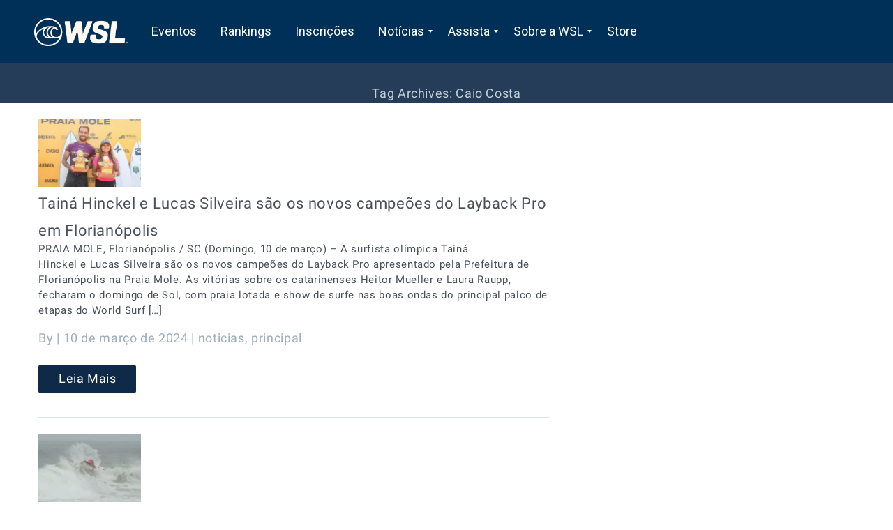

--- FILE ---
content_type: text/html; charset=UTF-8
request_url: https://wsllatinamerica.com/tag/caio-costa/
body_size: 20391
content:
<!DOCTYPE html>
<html lang="pt-BR">
<head>

<!-- Global site tag (gtag.js) - Google Analytics -->
<script async src="https://www.googletagmanager.com/gtag/js?id=UA-41258642-2"></script>
<script>
  window.dataLayer = window.dataLayer || [];
  function gtag(){dataLayer.push(arguments);}
  gtag('js', new Date());

  gtag('config', 'UA-41258642-2');
</script>

<meta charset="UTF-8" />
<meta name="viewport" content="width=device-width, initial-scale=1.0, maximum-scale=1.0, user-scalable=no"/>
<link rel="pingback" href="https://wsllatinamerica.com/xmlrpc.php">
<!--[if IE 7]>
<link rel="stylesheet" href="https://wsllatinamerica.com/wp-content/themes/wsl/assets/css/fonts/fontello/css/fontello-ie7.css">
<![endif]-->
<!--[if lt IE 9]>
<script src="https://wsllatinamerica.com/wp-content/themes/wsl/assets/js/html5.js"></script>
<![endif]-->
<meta name='robots' content='index, follow, max-image-preview:large, max-snippet:-1, max-video-preview:-1' />
	<style>img:is([sizes="auto" i], [sizes^="auto," i]) { contain-intrinsic-size: 3000px 1500px }</style>
	
	<!-- This site is optimized with the Yoast SEO plugin v25.8 - https://yoast.com/wordpress/plugins/seo/ -->
	<title>Arquivos Caio Costa - WSL - Latin America</title>
	<link rel="canonical" href="https://wsllatinamerica.com/tag/caio-costa/" />
	<meta property="og:locale" content="pt_BR" />
	<meta property="og:type" content="article" />
	<meta property="og:title" content="Arquivos Caio Costa - WSL - Latin America" />
	<meta property="og:url" content="https://wsllatinamerica.com/tag/caio-costa/" />
	<meta property="og:site_name" content="WSL - Latin America" />
	<meta name="twitter:card" content="summary_large_image" />
	<meta name="twitter:site" content="@wslbrasil" />
	<script type="application/ld+json" class="yoast-schema-graph">{"@context":"https://schema.org","@graph":[{"@type":"CollectionPage","@id":"https://wsllatinamerica.com/tag/caio-costa/","url":"https://wsllatinamerica.com/tag/caio-costa/","name":"Arquivos Caio Costa - WSL - Latin America","isPartOf":{"@id":"https://wsllatinamerica.com/#website"},"primaryImageOfPage":{"@id":"https://wsllatinamerica.com/tag/caio-costa/#primaryimage"},"image":{"@id":"https://wsllatinamerica.com/tag/caio-costa/#primaryimage"},"thumbnailUrl":"https://wsllatinamerica.com/wp-content/uploads/2024/03/0310-LucasSilveira_TainaHinckelLayBackPro_Dia5_MarcioDavid0075.jpg","breadcrumb":{"@id":"https://wsllatinamerica.com/tag/caio-costa/#breadcrumb"},"inLanguage":"pt-BR"},{"@type":"ImageObject","inLanguage":"pt-BR","@id":"https://wsllatinamerica.com/tag/caio-costa/#primaryimage","url":"https://wsllatinamerica.com/wp-content/uploads/2024/03/0310-LucasSilveira_TainaHinckelLayBackPro_Dia5_MarcioDavid0075.jpg","contentUrl":"https://wsllatinamerica.com/wp-content/uploads/2024/03/0310-LucasSilveira_TainaHinckelLayBackPro_Dia5_MarcioDavid0075.jpg","width":600,"height":400,"caption":"Lucas Silveira e Tainá Hinckel (Foto: Marcio David / Layback Pro)"},{"@type":"BreadcrumbList","@id":"https://wsllatinamerica.com/tag/caio-costa/#breadcrumb","itemListElement":[{"@type":"ListItem","position":1,"name":"Início","item":"https://wsllatinamerica.com/"},{"@type":"ListItem","position":2,"name":"Caio Costa"}]},{"@type":"WebSite","@id":"https://wsllatinamerica.com/#website","url":"https://wsllatinamerica.com/","name":"WSL - Latin America","description":"World Surf League","potentialAction":[{"@type":"SearchAction","target":{"@type":"EntryPoint","urlTemplate":"https://wsllatinamerica.com/?s={search_term_string}"},"query-input":{"@type":"PropertyValueSpecification","valueRequired":true,"valueName":"search_term_string"}}],"inLanguage":"pt-BR"}]}</script>
	<!-- / Yoast SEO plugin. -->


<link rel="alternate" type="application/rss+xml" title="Feed para WSL - Latin America &raquo;" href="https://wsllatinamerica.com/feed/" />
<link rel="alternate" type="application/rss+xml" title="Feed de comentários para WSL - Latin America &raquo;" href="https://wsllatinamerica.com/comments/feed/" />
<link rel="alternate" type="application/rss+xml" title="Feed de tag para WSL - Latin America &raquo; Caio Costa" href="https://wsllatinamerica.com/tag/caio-costa/feed/" />
<script type="text/javascript">
/* <![CDATA[ */
window._wpemojiSettings = {"baseUrl":"https:\/\/s.w.org\/images\/core\/emoji\/16.0.1\/72x72\/","ext":".png","svgUrl":"https:\/\/s.w.org\/images\/core\/emoji\/16.0.1\/svg\/","svgExt":".svg","source":{"concatemoji":"https:\/\/wsllatinamerica.com\/wp-includes\/js\/wp-emoji-release.min.js?ver=6.8.3"}};
/*! This file is auto-generated */
!function(s,n){var o,i,e;function c(e){try{var t={supportTests:e,timestamp:(new Date).valueOf()};sessionStorage.setItem(o,JSON.stringify(t))}catch(e){}}function p(e,t,n){e.clearRect(0,0,e.canvas.width,e.canvas.height),e.fillText(t,0,0);var t=new Uint32Array(e.getImageData(0,0,e.canvas.width,e.canvas.height).data),a=(e.clearRect(0,0,e.canvas.width,e.canvas.height),e.fillText(n,0,0),new Uint32Array(e.getImageData(0,0,e.canvas.width,e.canvas.height).data));return t.every(function(e,t){return e===a[t]})}function u(e,t){e.clearRect(0,0,e.canvas.width,e.canvas.height),e.fillText(t,0,0);for(var n=e.getImageData(16,16,1,1),a=0;a<n.data.length;a++)if(0!==n.data[a])return!1;return!0}function f(e,t,n,a){switch(t){case"flag":return n(e,"\ud83c\udff3\ufe0f\u200d\u26a7\ufe0f","\ud83c\udff3\ufe0f\u200b\u26a7\ufe0f")?!1:!n(e,"\ud83c\udde8\ud83c\uddf6","\ud83c\udde8\u200b\ud83c\uddf6")&&!n(e,"\ud83c\udff4\udb40\udc67\udb40\udc62\udb40\udc65\udb40\udc6e\udb40\udc67\udb40\udc7f","\ud83c\udff4\u200b\udb40\udc67\u200b\udb40\udc62\u200b\udb40\udc65\u200b\udb40\udc6e\u200b\udb40\udc67\u200b\udb40\udc7f");case"emoji":return!a(e,"\ud83e\udedf")}return!1}function g(e,t,n,a){var r="undefined"!=typeof WorkerGlobalScope&&self instanceof WorkerGlobalScope?new OffscreenCanvas(300,150):s.createElement("canvas"),o=r.getContext("2d",{willReadFrequently:!0}),i=(o.textBaseline="top",o.font="600 32px Arial",{});return e.forEach(function(e){i[e]=t(o,e,n,a)}),i}function t(e){var t=s.createElement("script");t.src=e,t.defer=!0,s.head.appendChild(t)}"undefined"!=typeof Promise&&(o="wpEmojiSettingsSupports",i=["flag","emoji"],n.supports={everything:!0,everythingExceptFlag:!0},e=new Promise(function(e){s.addEventListener("DOMContentLoaded",e,{once:!0})}),new Promise(function(t){var n=function(){try{var e=JSON.parse(sessionStorage.getItem(o));if("object"==typeof e&&"number"==typeof e.timestamp&&(new Date).valueOf()<e.timestamp+604800&&"object"==typeof e.supportTests)return e.supportTests}catch(e){}return null}();if(!n){if("undefined"!=typeof Worker&&"undefined"!=typeof OffscreenCanvas&&"undefined"!=typeof URL&&URL.createObjectURL&&"undefined"!=typeof Blob)try{var e="postMessage("+g.toString()+"("+[JSON.stringify(i),f.toString(),p.toString(),u.toString()].join(",")+"));",a=new Blob([e],{type:"text/javascript"}),r=new Worker(URL.createObjectURL(a),{name:"wpTestEmojiSupports"});return void(r.onmessage=function(e){c(n=e.data),r.terminate(),t(n)})}catch(e){}c(n=g(i,f,p,u))}t(n)}).then(function(e){for(var t in e)n.supports[t]=e[t],n.supports.everything=n.supports.everything&&n.supports[t],"flag"!==t&&(n.supports.everythingExceptFlag=n.supports.everythingExceptFlag&&n.supports[t]);n.supports.everythingExceptFlag=n.supports.everythingExceptFlag&&!n.supports.flag,n.DOMReady=!1,n.readyCallback=function(){n.DOMReady=!0}}).then(function(){return e}).then(function(){var e;n.supports.everything||(n.readyCallback(),(e=n.source||{}).concatemoji?t(e.concatemoji):e.wpemoji&&e.twemoji&&(t(e.twemoji),t(e.wpemoji)))}))}((window,document),window._wpemojiSettings);
/* ]]> */
</script>
<link rel='stylesheet' id='pt-cv-public-style-css' href='https://wsllatinamerica.com/wp-content/plugins/content-views-query-and-display-post-page/public/assets/css/cv.css?ver=4.2' type='text/css' media='all' />
<link rel='stylesheet' id='pt-cv-public-pro-style-css' href='https://wsllatinamerica.com/wp-content/plugins/pt-content-views-pro/public/assets/css/cvpro.min.css?ver=7.2.2' type='text/css' media='all' />
<style id='wp-emoji-styles-inline-css' type='text/css'>

	img.wp-smiley, img.emoji {
		display: inline !important;
		border: none !important;
		box-shadow: none !important;
		height: 1em !important;
		width: 1em !important;
		margin: 0 0.07em !important;
		vertical-align: -0.1em !important;
		background: none !important;
		padding: 0 !important;
	}
</style>
<link rel='stylesheet' id='wp-block-library-css' href='https://wsllatinamerica.com/wp-includes/css/dist/block-library/style.min.css?ver=6.8.3' type='text/css' media='all' />
<style id='classic-theme-styles-inline-css' type='text/css'>
/*! This file is auto-generated */
.wp-block-button__link{color:#fff;background-color:#32373c;border-radius:9999px;box-shadow:none;text-decoration:none;padding:calc(.667em + 2px) calc(1.333em + 2px);font-size:1.125em}.wp-block-file__button{background:#32373c;color:#fff;text-decoration:none}
</style>
<style id='global-styles-inline-css' type='text/css'>
:root{--wp--preset--aspect-ratio--square: 1;--wp--preset--aspect-ratio--4-3: 4/3;--wp--preset--aspect-ratio--3-4: 3/4;--wp--preset--aspect-ratio--3-2: 3/2;--wp--preset--aspect-ratio--2-3: 2/3;--wp--preset--aspect-ratio--16-9: 16/9;--wp--preset--aspect-ratio--9-16: 9/16;--wp--preset--color--black: #000000;--wp--preset--color--cyan-bluish-gray: #abb8c3;--wp--preset--color--white: #ffffff;--wp--preset--color--pale-pink: #f78da7;--wp--preset--color--vivid-red: #cf2e2e;--wp--preset--color--luminous-vivid-orange: #ff6900;--wp--preset--color--luminous-vivid-amber: #fcb900;--wp--preset--color--light-green-cyan: #7bdcb5;--wp--preset--color--vivid-green-cyan: #00d084;--wp--preset--color--pale-cyan-blue: #8ed1fc;--wp--preset--color--vivid-cyan-blue: #0693e3;--wp--preset--color--vivid-purple: #9b51e0;--wp--preset--gradient--vivid-cyan-blue-to-vivid-purple: linear-gradient(135deg,rgba(6,147,227,1) 0%,rgb(155,81,224) 100%);--wp--preset--gradient--light-green-cyan-to-vivid-green-cyan: linear-gradient(135deg,rgb(122,220,180) 0%,rgb(0,208,130) 100%);--wp--preset--gradient--luminous-vivid-amber-to-luminous-vivid-orange: linear-gradient(135deg,rgba(252,185,0,1) 0%,rgba(255,105,0,1) 100%);--wp--preset--gradient--luminous-vivid-orange-to-vivid-red: linear-gradient(135deg,rgba(255,105,0,1) 0%,rgb(207,46,46) 100%);--wp--preset--gradient--very-light-gray-to-cyan-bluish-gray: linear-gradient(135deg,rgb(238,238,238) 0%,rgb(169,184,195) 100%);--wp--preset--gradient--cool-to-warm-spectrum: linear-gradient(135deg,rgb(74,234,220) 0%,rgb(151,120,209) 20%,rgb(207,42,186) 40%,rgb(238,44,130) 60%,rgb(251,105,98) 80%,rgb(254,248,76) 100%);--wp--preset--gradient--blush-light-purple: linear-gradient(135deg,rgb(255,206,236) 0%,rgb(152,150,240) 100%);--wp--preset--gradient--blush-bordeaux: linear-gradient(135deg,rgb(254,205,165) 0%,rgb(254,45,45) 50%,rgb(107,0,62) 100%);--wp--preset--gradient--luminous-dusk: linear-gradient(135deg,rgb(255,203,112) 0%,rgb(199,81,192) 50%,rgb(65,88,208) 100%);--wp--preset--gradient--pale-ocean: linear-gradient(135deg,rgb(255,245,203) 0%,rgb(182,227,212) 50%,rgb(51,167,181) 100%);--wp--preset--gradient--electric-grass: linear-gradient(135deg,rgb(202,248,128) 0%,rgb(113,206,126) 100%);--wp--preset--gradient--midnight: linear-gradient(135deg,rgb(2,3,129) 0%,rgb(40,116,252) 100%);--wp--preset--font-size--small: 13px;--wp--preset--font-size--medium: 20px;--wp--preset--font-size--large: 36px;--wp--preset--font-size--x-large: 42px;--wp--preset--spacing--20: 0.44rem;--wp--preset--spacing--30: 0.67rem;--wp--preset--spacing--40: 1rem;--wp--preset--spacing--50: 1.5rem;--wp--preset--spacing--60: 2.25rem;--wp--preset--spacing--70: 3.38rem;--wp--preset--spacing--80: 5.06rem;--wp--preset--shadow--natural: 6px 6px 9px rgba(0, 0, 0, 0.2);--wp--preset--shadow--deep: 12px 12px 50px rgba(0, 0, 0, 0.4);--wp--preset--shadow--sharp: 6px 6px 0px rgba(0, 0, 0, 0.2);--wp--preset--shadow--outlined: 6px 6px 0px -3px rgba(255, 255, 255, 1), 6px 6px rgba(0, 0, 0, 1);--wp--preset--shadow--crisp: 6px 6px 0px rgba(0, 0, 0, 1);}:where(.is-layout-flex){gap: 0.5em;}:where(.is-layout-grid){gap: 0.5em;}body .is-layout-flex{display: flex;}.is-layout-flex{flex-wrap: wrap;align-items: center;}.is-layout-flex > :is(*, div){margin: 0;}body .is-layout-grid{display: grid;}.is-layout-grid > :is(*, div){margin: 0;}:where(.wp-block-columns.is-layout-flex){gap: 2em;}:where(.wp-block-columns.is-layout-grid){gap: 2em;}:where(.wp-block-post-template.is-layout-flex){gap: 1.25em;}:where(.wp-block-post-template.is-layout-grid){gap: 1.25em;}.has-black-color{color: var(--wp--preset--color--black) !important;}.has-cyan-bluish-gray-color{color: var(--wp--preset--color--cyan-bluish-gray) !important;}.has-white-color{color: var(--wp--preset--color--white) !important;}.has-pale-pink-color{color: var(--wp--preset--color--pale-pink) !important;}.has-vivid-red-color{color: var(--wp--preset--color--vivid-red) !important;}.has-luminous-vivid-orange-color{color: var(--wp--preset--color--luminous-vivid-orange) !important;}.has-luminous-vivid-amber-color{color: var(--wp--preset--color--luminous-vivid-amber) !important;}.has-light-green-cyan-color{color: var(--wp--preset--color--light-green-cyan) !important;}.has-vivid-green-cyan-color{color: var(--wp--preset--color--vivid-green-cyan) !important;}.has-pale-cyan-blue-color{color: var(--wp--preset--color--pale-cyan-blue) !important;}.has-vivid-cyan-blue-color{color: var(--wp--preset--color--vivid-cyan-blue) !important;}.has-vivid-purple-color{color: var(--wp--preset--color--vivid-purple) !important;}.has-black-background-color{background-color: var(--wp--preset--color--black) !important;}.has-cyan-bluish-gray-background-color{background-color: var(--wp--preset--color--cyan-bluish-gray) !important;}.has-white-background-color{background-color: var(--wp--preset--color--white) !important;}.has-pale-pink-background-color{background-color: var(--wp--preset--color--pale-pink) !important;}.has-vivid-red-background-color{background-color: var(--wp--preset--color--vivid-red) !important;}.has-luminous-vivid-orange-background-color{background-color: var(--wp--preset--color--luminous-vivid-orange) !important;}.has-luminous-vivid-amber-background-color{background-color: var(--wp--preset--color--luminous-vivid-amber) !important;}.has-light-green-cyan-background-color{background-color: var(--wp--preset--color--light-green-cyan) !important;}.has-vivid-green-cyan-background-color{background-color: var(--wp--preset--color--vivid-green-cyan) !important;}.has-pale-cyan-blue-background-color{background-color: var(--wp--preset--color--pale-cyan-blue) !important;}.has-vivid-cyan-blue-background-color{background-color: var(--wp--preset--color--vivid-cyan-blue) !important;}.has-vivid-purple-background-color{background-color: var(--wp--preset--color--vivid-purple) !important;}.has-black-border-color{border-color: var(--wp--preset--color--black) !important;}.has-cyan-bluish-gray-border-color{border-color: var(--wp--preset--color--cyan-bluish-gray) !important;}.has-white-border-color{border-color: var(--wp--preset--color--white) !important;}.has-pale-pink-border-color{border-color: var(--wp--preset--color--pale-pink) !important;}.has-vivid-red-border-color{border-color: var(--wp--preset--color--vivid-red) !important;}.has-luminous-vivid-orange-border-color{border-color: var(--wp--preset--color--luminous-vivid-orange) !important;}.has-luminous-vivid-amber-border-color{border-color: var(--wp--preset--color--luminous-vivid-amber) !important;}.has-light-green-cyan-border-color{border-color: var(--wp--preset--color--light-green-cyan) !important;}.has-vivid-green-cyan-border-color{border-color: var(--wp--preset--color--vivid-green-cyan) !important;}.has-pale-cyan-blue-border-color{border-color: var(--wp--preset--color--pale-cyan-blue) !important;}.has-vivid-cyan-blue-border-color{border-color: var(--wp--preset--color--vivid-cyan-blue) !important;}.has-vivid-purple-border-color{border-color: var(--wp--preset--color--vivid-purple) !important;}.has-vivid-cyan-blue-to-vivid-purple-gradient-background{background: var(--wp--preset--gradient--vivid-cyan-blue-to-vivid-purple) !important;}.has-light-green-cyan-to-vivid-green-cyan-gradient-background{background: var(--wp--preset--gradient--light-green-cyan-to-vivid-green-cyan) !important;}.has-luminous-vivid-amber-to-luminous-vivid-orange-gradient-background{background: var(--wp--preset--gradient--luminous-vivid-amber-to-luminous-vivid-orange) !important;}.has-luminous-vivid-orange-to-vivid-red-gradient-background{background: var(--wp--preset--gradient--luminous-vivid-orange-to-vivid-red) !important;}.has-very-light-gray-to-cyan-bluish-gray-gradient-background{background: var(--wp--preset--gradient--very-light-gray-to-cyan-bluish-gray) !important;}.has-cool-to-warm-spectrum-gradient-background{background: var(--wp--preset--gradient--cool-to-warm-spectrum) !important;}.has-blush-light-purple-gradient-background{background: var(--wp--preset--gradient--blush-light-purple) !important;}.has-blush-bordeaux-gradient-background{background: var(--wp--preset--gradient--blush-bordeaux) !important;}.has-luminous-dusk-gradient-background{background: var(--wp--preset--gradient--luminous-dusk) !important;}.has-pale-ocean-gradient-background{background: var(--wp--preset--gradient--pale-ocean) !important;}.has-electric-grass-gradient-background{background: var(--wp--preset--gradient--electric-grass) !important;}.has-midnight-gradient-background{background: var(--wp--preset--gradient--midnight) !important;}.has-small-font-size{font-size: var(--wp--preset--font-size--small) !important;}.has-medium-font-size{font-size: var(--wp--preset--font-size--medium) !important;}.has-large-font-size{font-size: var(--wp--preset--font-size--large) !important;}.has-x-large-font-size{font-size: var(--wp--preset--font-size--x-large) !important;}
:where(.wp-block-post-template.is-layout-flex){gap: 1.25em;}:where(.wp-block-post-template.is-layout-grid){gap: 1.25em;}
:where(.wp-block-columns.is-layout-flex){gap: 2em;}:where(.wp-block-columns.is-layout-grid){gap: 2em;}
:root :where(.wp-block-pullquote){font-size: 1.5em;line-height: 1.6;}
</style>
<link rel='stylesheet' id='video_popup_close_icon-css' href='https://wsllatinamerica.com/wp-content/plugins/video-popup/css/vp-close-icon/close-button-icon.css?ver=1769173562' type='text/css' media='all' />
<link rel='stylesheet' id='oba_youtubepopup_css-css' href='https://wsllatinamerica.com/wp-content/plugins/video-popup/css/YouTubePopUp.css?ver=1769173562' type='text/css' media='all' />
<link rel='stylesheet' id='amaryllo-style-css' href='https://wsllatinamerica.com/wp-content/themes/wsl/style.css?ver=6.8.3' type='text/css' media='all' />
<link rel='stylesheet' id='oriana-fontello-css' href='https://wsllatinamerica.com/wp-content/themes/wsl/assets/css/fonts/fontello/css/fontello.css?ver=1.0' type='text/css' media='all' />
<link rel='stylesheet' id='oriana-animation-css' href='https://wsllatinamerica.com/wp-content/themes/wsl/assets/css/fonts/fontello/css/animation.css?ver=1.0' type='text/css' media='all' />
<link rel='stylesheet' id='oriana-owl-theme-css' href='https://wsllatinamerica.com/wp-content/themes/wsl/assets/css/owl.theme.css?ver=1.0' type='text/css' media='all' />
<link rel='stylesheet' id='oriana-owl-carousel-css' href='https://wsllatinamerica.com/wp-content/themes/wsl/assets/css/owl.carousel.css?ver=1.0' type='text/css' media='all' />
<link rel='stylesheet' id='oriana-transitions-css' href='https://wsllatinamerica.com/wp-content/themes/wsl/assets/css/owl.transitions.css?ver=1.0' type='text/css' media='all' />
<link rel='stylesheet' id='oriana-responsive-main-css' href='https://wsllatinamerica.com/wp-content/themes/wsl/assets/css/responsive.css?ver=1.0' type='text/css' media='all' />
<link rel='stylesheet' id='mm_icomoon-css' href='https://wsllatinamerica.com/wp-content/plugins/mega_main_menu/framework/src/css/icomoon.css?ver=2.2.4' type='text/css' media='all' />
<link rel='stylesheet' id='mmm_mega_main_menu-css' href='https://wsllatinamerica.com/wp-content/plugins/mega_main_menu/src/css/cache.skin.css?ver=1756748739' type='text/css' media='all' />
<link rel='stylesheet' id='__EPYT__style-css' href='https://wsllatinamerica.com/wp-content/plugins/youtube-embed-plus/styles/ytprefs.min.css?ver=14.2.3' type='text/css' media='all' />
<style id='__EPYT__style-inline-css' type='text/css'>

                .epyt-gallery-thumb {
                        width: 25%;
                }
                
                         @media (min-width:0px) and (max-width: 767px) {
                            .epyt-gallery-rowbreak {
                                display: none;
                            }
                            .epyt-gallery-allthumbs[class*="epyt-cols"] .epyt-gallery-thumb {
                                width: 100% !important;
                            }
                          }
</style>
<script type="text/javascript" src="https://wsllatinamerica.com/wp-includes/js/jquery/jquery.min.js?ver=3.7.1" id="jquery-core-js"></script>
<script type="text/javascript" src="https://wsllatinamerica.com/wp-includes/js/jquery/jquery-migrate.min.js?ver=3.4.1" id="jquery-migrate-js"></script>
<script type="text/javascript" src="https://wsllatinamerica.com/wp-content/plugins/video-popup/js/YouTubePopUp.jquery.js?ver=1769173562" id="oba_youtubepopup_plugin-js"></script>
<script type="text/javascript" src="https://wsllatinamerica.com/wp-content/plugins/video-popup/js/YouTubePopUp.js?ver=1769173562" id="oba_youtubepopup_activate-js"></script>
<script type="text/javascript" src="https://wsllatinamerica.com/wp-content/themes/wsl/assets/js/owl.carousel.js" id="oriana-carousel-js"></script>
<script type="text/javascript" src="https://wsllatinamerica.com/wp-content/themes/wsl/assets/js/main.js" id="oriana-main-js"></script>
<script type="text/javascript" id="__ytprefs__-js-extra">
/* <![CDATA[ */
var _EPYT_ = {"ajaxurl":"https:\/\/wsllatinamerica.com\/wp-admin\/admin-ajax.php","security":"258b8518c7","gallery_scrolloffset":"20","eppathtoscripts":"https:\/\/wsllatinamerica.com\/wp-content\/plugins\/youtube-embed-plus\/scripts\/","eppath":"https:\/\/wsllatinamerica.com\/wp-content\/plugins\/youtube-embed-plus\/","epresponsiveselector":"[\"iframe.__youtube_prefs__\",\"iframe[src*='youtube.com']\",\"iframe[src*='youtube-nocookie.com']\",\"iframe[data-ep-src*='youtube.com']\",\"iframe[data-ep-src*='youtube-nocookie.com']\",\"iframe[data-ep-gallerysrc*='youtube.com']\"]","epdovol":"1","version":"14.2.3","evselector":"iframe.__youtube_prefs__[src], iframe[src*=\"youtube.com\/embed\/\"], iframe[src*=\"youtube-nocookie.com\/embed\/\"]","ajax_compat":"","maxres_facade":"eager","ytapi_load":"light","pause_others":"","stopMobileBuffer":"1","facade_mode":"","not_live_on_channel":""};
/* ]]> */
</script>
<script type="text/javascript" src="https://wsllatinamerica.com/wp-content/plugins/youtube-embed-plus/scripts/ytprefs.min.js?ver=14.2.3" id="__ytprefs__-js"></script>
<script></script><link rel="https://api.w.org/" href="https://wsllatinamerica.com/wp-json/" /><link rel="alternate" title="JSON" type="application/json" href="https://wsllatinamerica.com/wp-json/wp/v2/tags/1445" /><link rel="EditURI" type="application/rsd+xml" title="RSD" href="https://wsllatinamerica.com/xmlrpc.php?rsd" />
<meta name="generator" content="WordPress 6.8.3" />
<script type="text/javascript">

(function($) {
    
    $(document).scroll(function() {
    var y = $(this).scrollTop();
    if (y > 20) {
        $("#floating_ads_bottom_textcss_container").fadeIn(300);
    } else {
        $("#floating_ads_bottom_textcss_container").fadeOut(300);
    }
});


var prevScrollpos = window.pageYOffset;
window.onscroll = function() {
    var currentScrollPos = window.pageYOffset;
    if (prevScrollpos < currentScrollPos) {
        document.getElementById("floating_ads_bottom_textcss_container").style.opacity = 0;
    } else if (prevScrollpos > currentScrollPos) {
        document.getElementById("floating_ads_bottom_textcss_container").style.opacity = 1;

    }
    prevScrollpos = currentScrollPos;
};  
})( jQuery );

</script>
		<script type='text/javascript'>
			var video_popup_unprm_general_settings = {
    			'unprm_r_border': ''
			};
		</script>
	<meta name="generator" content="Powered by WPBakery Page Builder - drag and drop page builder for WordPress."/>
<link rel="icon" href="https://wsllatinamerica.com/wp-content/uploads/2022/04/cropped-icone-32x32.jpg" sizes="32x32" />
<link rel="icon" href="https://wsllatinamerica.com/wp-content/uploads/2022/04/cropped-icone-192x192.jpg" sizes="192x192" />
<link rel="apple-touch-icon" href="https://wsllatinamerica.com/wp-content/uploads/2022/04/cropped-icone-180x180.jpg" />
<meta name="msapplication-TileImage" content="https://wsllatinamerica.com/wp-content/uploads/2022/04/cropped-icone-270x270.jpg" />
		<style type="text/css" id="wp-custom-css">
			/*
Você pode adicionar seu próprio CSS aqui.

Clique no ícone de ajuda acima para saber mais.
*/

.menu-search {
	background: #0c2946;
}

.eventstrip td {
    border-left-width: thick;
    font-family: 'Geogrotesque-Rg',sans-serif;
    line-height: 1.3;
    letter-spacing: .02rem;
}

.wrapper {
    padding: 0 10px;
}


.vc_column_container {
    background: white;
}

ins {
    background: none repeat scroll 0 0 #FFFFFF;
		padding: 0 0 5px 0
}

.mobile-theme .pt-cv-title a {
    font-size: 18px !important;
  }

.mainContainer .pages {
    width: 100%;
    float: left;
    margin-right: 3%;
    background-color: #FFF;
}

@media (max-width: 400px) {
  .banner {
    display: none;
  }
}

@media (max-width: 400px) {
.mainContainer .blog-posts .single-post h4 {
    font-size: 20px !important;
	line-height: 27px !important;
	font-weight: 500;
}
.mainContainer .blog-posts .single-post p {
    font-size: 16px;
}
}

@media (min-width: 400px) {
  .banner-small {
    display: none;
  }
}

.wpb_wrapper p {
	margin-bottom: 16px !important;
}

footer .footer {
    background: #fff;
    border-bottom-color: #d9d8d8;
    border-bottom-style: solid;
    border-bottom-width: thin;
}

footer .copyright p {
    color: #000000;
    font-size: 14px;
    font-family: "Roboto-Regular";
}
footer .copyright {
    background: #ffffff;
    padding: 20px 0;
}


h1, h2, h3, h4, h5, h6 {
    font-family: 'Roboto-Regular';
}

.vc_separator.vc_separator_align_left h4 {
    padding: 0 .8em 0 0;
    color: white;
}

.vc_separator {
    margin-bottom: 10px;
}

#floating_ads_bottom_textcss_container {
    position: fixed;
    bottom: 2px;
    width: 100%;
z-index: 99999;
padding: 10px;
background: rgba(255, 255, 255, 0.85);
box-shadow: 0 -2px 4px rgba(0, 0, 0, 0.08);
-webkit-transition: all 1s ease-in-out;
  -moz-transition: all 1s ease-in-out;
  -o-transition: all 1s ease-in-out;
  transition: all 1s ease-in-out;
}


footer .footer .widget h3.widget-title {
    border-bottom: 0px solid #dae5ec;
    color: #495057;
    font-family: "Roboto-Bold";
    font-size: 14px;
    padding-bottom: 0px;
    text-transform: uppercase;
    margin-bottom: 0px;
    margin-top: 20px;
}

.footer .widget ul li {
    margin: -3px;
}

@media all and (min-width: 600px){
footer .footer .widget {
    width: 20%;
    float: left;
    margin: 10px 0px 40px 60px;
}


footer .footer .widget:last-of-type {
      width: 20%;
    float: left;
    margin: 10px 60px 40px 0px;
}
}



.tabela {
    padding: 0 !important;
}


.dropdown-content { 
 position: absolute; 
 display: none; 
 z-index: 4; 
 min-width: 140px;
 margin-left: 10px;
 box-shadow: 0 0 4px 0 rgba(0, 0, 0, 0.1);
 border: solid 1px #d5d5d5;
} 

.mainContainer .blog-posts .single-post p {
    margin: 25px 15px;
}

.mainContainer .single-post h2, .mainContainer .single-post h3, .mainContainer .single-post h4, .mainContainer .single-post h5, .mainContainer .single-post h6 {
    margin: 25px 15px;
}

@media all and (max-width: 480px){
.ycd-sticky-header {
	font-size: 10px;
	width: 90.1%;
	padding: 5px 5px;
}
.ycd-sticky-header-countdown {
	font-size: 10px;
}
}		</style>
		<noscript><style> .wpb_animate_when_almost_visible { opacity: 1; }</style></noscript></head>
<body class="archive tag tag-caio-costa tag-1445 wp-theme-wsl wpb-js-composer js-comp-ver-8.6.1 vc_responsive mmm mega_main_menu-2-2-4">

    <header>
       <div class="menu-logo">
           <div class="wrapper">
				
				   
               <nav class="menu-mobile">
                   
                   
				   				      
<!-- begin mega_main_menu -->
<div id="main-menu" class="mega_main_menu main-menu primary_style-flat icons-left first-lvl-align-left first-lvl-separator-none direction-horizontal fullwidth-enable pushing_content-disable mobile_minimized-enable dropdowns_trigger-hover dropdowns_animation-none no-search no-woo_cart no-buddypress responsive-enable coercive_styles-disable indefinite_location_mode-disable language_direction-ltr version-2-2-4 logo-desktop logo-sticky logo-mobile mega_main">
	<div class="menu_holder" data-sticky="1" data-stickyoffset="1">
	<div class="mmm_fullwidth_container"></div><!-- /.fullwidth_container -->
		<div class="menu_inner" role="navigation">
			<span class="nav_logo">
				<a class="logo_link" href="https://wsllatinamerica.com" title="WSL - Latin America">
					<img src="http://wsllatinamerica.com/wp-content/uploads/2022/01/WSL-Logo-White.png" alt="WSL - Latin America" />
				</a>
				<span class="mobile_toggle" data-target="#main_ul-main-menu" aria-expanded="false" aria-controls="main_ul-main-menu">
					<span class="mobile_button">
						Menu &nbsp;
						<span class="symbol_menu">&equiv;</span>
						<span class="symbol_cross">&#x2573;</span>
					</span><!-- /.mobile_button -->
				</span><!-- /.mobile_toggle -->
			</span><!-- /.nav_logo -->
				<ul id="main_ul-main-menu" class="mega_main_menu_ul" role="menubar" aria-label="Menu">
<li id="menu-item-1004" class="menu-item menu-item-type-custom menu-item-object-custom menu-item-1004 multicolumn_dropdown default_style drop_to_center submenu_full_width columns3">
	<a href="https://wsllatinamerica.com/eventos2025" class="item_link  disable_icon" role="menuitem" tabindex="0">
		<i class=""></i> 
		<span class="link_content">
			<span class="link_text">
				Eventos
			</span><!-- /.link_text -->
		</span><!-- /.link_content -->
	</a><!-- /.item_link -->
</li>
<li id="menu-item-16" class="menu-item menu-item-type-custom menu-item-object-custom menu-item-16 multicolumn_dropdown default_style drop_to_right submenu_full_width columns3">
	<a href="https://wsllatinamerica.com/rankings/" class="item_link  disable_icon" role="menuitem" tabindex="0">
		<i class=""></i> 
		<span class="link_content">
			<span class="link_text">
				Rankings
			</span><!-- /.link_text -->
		</span><!-- /.link_content -->
	</a><!-- /.item_link -->
</li>
<li id="menu-item-9563" class="menu-item menu-item-type-custom menu-item-object-custom menu-item-9563 default_dropdown default_style drop_to_right submenu_default_width columns1">
	<a target="_blank" href="http://wsl.memberpro.net/main/body.cfm?menu=regions&amp;submenu=loginNowREGL&amp;region_id=8" class="item_link  disable_icon" role="menuitem" tabindex="0">
		<i class=""></i> 
		<span class="link_content">
			<span class="link_text">
				Inscrições
			</span><!-- /.link_text -->
		</span><!-- /.link_content -->
	</a><!-- /.item_link -->
</li>
<li id="menu-item-4389" class="menu-item menu-item-type-custom menu-item-object-custom menu-item-4389 default_dropdown default_style drop_to_right submenu_default_width columns1">
	<span class="item_link  disable_icon" aria-haspopup="true" aria-expanded="false" role="menuitem" tabindex="0">
		<i class=""></i> 
		<span class="link_content">
			<span class="link_text">
				Notícias
			</span><!-- /.link_text -->
		</span><!-- /.link_content -->
	</span><!-- /.item_link -->
	<ul class="mega_dropdown" aria-expanded="false" aria-hidden="true" role="menu" aria-label="Notícias">
	<li id="menu-item-434" class="menu-item menu-item-type-post_type menu-item-object-page menu-item-434 default_dropdown default_style drop_to_right submenu_default_width columns1">
		<a href="https://wsllatinamerica.com/news/" class="item_link  disable_icon" role="menuitem" tabindex="0">
			<i class=""></i> 
			<span class="link_content">
				<span class="link_text">
					Português
				</span><!-- /.link_text -->
			</span><!-- /.link_content -->
		</a><!-- /.item_link -->
	</li>
	<li id="menu-item-617" class="menu-item menu-item-type-post_type menu-item-object-page menu-item-617 default_dropdown default_style drop_to_right submenu_default_width columns1">
		<a href="https://wsllatinamerica.com/noticias-en-espanol/" class="item_link  disable_icon" role="menuitem" tabindex="0">
			<i class=""></i> 
			<span class="link_content">
				<span class="link_text">
					Español
				</span><!-- /.link_text -->
			</span><!-- /.link_content -->
		</a><!-- /.item_link -->
	</li>
	</ul><!-- /.mega_dropdown -->
</li>
<li id="menu-item-7900" class="menu-item menu-item-type-custom menu-item-object-custom menu-item-7900 default_dropdown default_style drop_to_right submenu_default_width columns1">
	<span class="item_link  disable_icon" aria-haspopup="true" aria-expanded="false" role="menuitem" tabindex="0">
		<i class=""></i> 
		<span class="link_content">
			<span class="link_text">
				Assista
			</span><!-- /.link_text -->
		</span><!-- /.link_content -->
	</span><!-- /.item_link -->
	<ul class="mega_dropdown" aria-expanded="false" aria-hidden="true" role="menu" aria-label="Assista">
	<li id="menu-item-8182" class="menu-item menu-item-type-post_type menu-item-object-page menu-item-8182 default_dropdown default_style drop_to_right submenu_default_width columns1">
		<a href="https://wsllatinamerica.com/wsl-ao-vivo-em-portugues/" class="item_link  disable_icon" role="menuitem" tabindex="0">
			<i class=""></i> 
			<span class="link_content">
				<span class="link_text">
					Transmissão ao vivo
				</span><!-- /.link_text -->
			</span><!-- /.link_content -->
		</a><!-- /.item_link -->
	</li>
	<li id="menu-item-15474" class="menu-item menu-item-type-post_type menu-item-object-page menu-item-15474 default_dropdown default_style drop_to_right submenu_default_width columns1">
		<a href="https://wsllatinamerica.com/assista-world-surf-league-videos/" class="item_link  disable_icon" role="menuitem" tabindex="0">
			<i class=""></i> 
			<span class="link_content">
				<span class="link_text">
					Circuito Mundial
				</span><!-- /.link_text -->
			</span><!-- /.link_content -->
		</a><!-- /.item_link -->
	</li>
	</ul><!-- /.mega_dropdown -->
</li>
<li id="menu-item-133" class="menu-item menu-item-type-custom menu-item-object-custom menu-item-133 default_dropdown default_style drop_to_right submenu_default_width columns1">
	<span class="item_link  disable_icon" aria-haspopup="true" aria-expanded="false" role="menuitem" tabindex="0">
		<i class=""></i> 
		<span class="link_content">
			<span class="link_text">
				Sobre a WSL
			</span><!-- /.link_text -->
		</span><!-- /.link_content -->
	</span><!-- /.item_link -->
	<ul class="mega_dropdown" aria-expanded="false" aria-hidden="true" role="menu" aria-label="Sobre a WSL">
	<li id="menu-item-17443" class="menu-item menu-item-type-post_type menu-item-object-page menu-item-17443 default_dropdown default_style drop_to_right submenu_default_width columns1">
		<a href="https://wsllatinamerica.com/sobre-a-wsl/" class="item_link  disable_icon" role="menuitem" tabindex="0">
			<i class=""></i> 
			<span class="link_content">
				<span class="link_text">
					História
				</span><!-- /.link_text -->
			</span><!-- /.link_content -->
		</a><!-- /.item_link -->
	</li>
	<li id="menu-item-17442" class="menu-item menu-item-type-post_type menu-item-object-page menu-item-17442 default_dropdown default_style drop_to_right submenu_default_width columns1">
		<a href="https://wsllatinamerica.com/regras-e-regulamentos/" class="item_link  disable_icon" role="menuitem" tabindex="0">
			<i class=""></i> 
			<span class="link_content">
				<span class="link_text">
					Regras e Regulamentos
				</span><!-- /.link_text -->
			</span><!-- /.link_content -->
		</a><!-- /.item_link -->
	</li>
	</ul><!-- /.mega_dropdown -->
</li>
<li id="menu-item-17444" class="menu-item menu-item-type-custom menu-item-object-custom menu-item-17444 default_dropdown default_style drop_to_right submenu_default_width columns1">
	<a href="http://wslstore.com.br" class="item_link  disable_icon" role="menuitem" tabindex="0">
		<i class=""></i> 
		<span class="link_content">
			<span class="link_text">
				Store
			</span><!-- /.link_text -->
		</span><!-- /.link_content -->
	</a><!-- /.item_link -->
</li></ul>
		</div><!-- /.menu_inner -->
	</div><!-- /.menu_holder -->
</div><!-- /.mega_main_menu -->				                  </nav>
               <nav class="menu-top-container">
			   						      
<!-- begin mega_main_menu -->
<div id="main-menu" class="mega_main_menu main-menu primary_style-flat icons-left first-lvl-align-left first-lvl-separator-none direction-horizontal fullwidth-enable pushing_content-disable mobile_minimized-enable dropdowns_trigger-hover dropdowns_animation-none no-search no-woo_cart no-buddypress responsive-enable coercive_styles-disable indefinite_location_mode-disable language_direction-ltr version-2-2-4 logo-desktop logo-sticky logo-mobile mega_main">
	<div class="menu_holder" data-sticky="1" data-stickyoffset="1">
	<div class="mmm_fullwidth_container"></div><!-- /.fullwidth_container -->
		<div class="menu_inner" role="navigation">
			<span class="nav_logo">
				<a class="logo_link" href="https://wsllatinamerica.com" title="WSL - Latin America">
					<img src="http://wsllatinamerica.com/wp-content/uploads/2022/01/WSL-Logo-White.png" alt="WSL - Latin America" />
				</a>
				<span class="mobile_toggle" data-target="#main_ul-main-menu" aria-expanded="false" aria-controls="main_ul-main-menu">
					<span class="mobile_button">
						Menu &nbsp;
						<span class="symbol_menu">&equiv;</span>
						<span class="symbol_cross">&#x2573;</span>
					</span><!-- /.mobile_button -->
				</span><!-- /.mobile_toggle -->
			</span><!-- /.nav_logo -->
				<ul id="main_ul-main-menu" class="mega_main_menu_ul" role="menubar" aria-label="Menu">
<li class="menu-item menu-item-type-custom menu-item-object-custom menu-item-1004 multicolumn_dropdown default_style drop_to_center submenu_full_width columns3">
	<a href="https://wsllatinamerica.com/eventos2025" class="item_link  disable_icon" role="menuitem" tabindex="0">
		<i class=""></i> 
		<span class="link_content">
			<span class="link_text">
				Eventos
			</span><!-- /.link_text -->
		</span><!-- /.link_content -->
	</a><!-- /.item_link -->
</li>
<li class="menu-item menu-item-type-custom menu-item-object-custom menu-item-16 multicolumn_dropdown default_style drop_to_right submenu_full_width columns3">
	<a href="https://wsllatinamerica.com/rankings/" class="item_link  disable_icon" role="menuitem" tabindex="0">
		<i class=""></i> 
		<span class="link_content">
			<span class="link_text">
				Rankings
			</span><!-- /.link_text -->
		</span><!-- /.link_content -->
	</a><!-- /.item_link -->
</li>
<li class="menu-item menu-item-type-custom menu-item-object-custom menu-item-9563 default_dropdown default_style drop_to_right submenu_default_width columns1">
	<a target="_blank" href="http://wsl.memberpro.net/main/body.cfm?menu=regions&amp;submenu=loginNowREGL&amp;region_id=8" class="item_link  disable_icon" role="menuitem" tabindex="0">
		<i class=""></i> 
		<span class="link_content">
			<span class="link_text">
				Inscrições
			</span><!-- /.link_text -->
		</span><!-- /.link_content -->
	</a><!-- /.item_link -->
</li>
<li class="menu-item menu-item-type-custom menu-item-object-custom menu-item-4389 default_dropdown default_style drop_to_right submenu_default_width columns1">
	<span class="item_link  disable_icon" aria-haspopup="true" aria-expanded="false" role="menuitem" tabindex="0">
		<i class=""></i> 
		<span class="link_content">
			<span class="link_text">
				Notícias
			</span><!-- /.link_text -->
		</span><!-- /.link_content -->
	</span><!-- /.item_link -->
	<ul class="mega_dropdown" aria-expanded="false" aria-hidden="true" role="menu" aria-label="Notícias">
	<li class="menu-item menu-item-type-post_type menu-item-object-page menu-item-434 default_dropdown default_style drop_to_right submenu_default_width columns1">
		<a href="https://wsllatinamerica.com/news/" class="item_link  disable_icon" role="menuitem" tabindex="0">
			<i class=""></i> 
			<span class="link_content">
				<span class="link_text">
					Português
				</span><!-- /.link_text -->
			</span><!-- /.link_content -->
		</a><!-- /.item_link -->
	</li>
	<li class="menu-item menu-item-type-post_type menu-item-object-page menu-item-617 default_dropdown default_style drop_to_right submenu_default_width columns1">
		<a href="https://wsllatinamerica.com/noticias-en-espanol/" class="item_link  disable_icon" role="menuitem" tabindex="0">
			<i class=""></i> 
			<span class="link_content">
				<span class="link_text">
					Español
				</span><!-- /.link_text -->
			</span><!-- /.link_content -->
		</a><!-- /.item_link -->
	</li>
	</ul><!-- /.mega_dropdown -->
</li>
<li class="menu-item menu-item-type-custom menu-item-object-custom menu-item-7900 default_dropdown default_style drop_to_right submenu_default_width columns1">
	<span class="item_link  disable_icon" aria-haspopup="true" aria-expanded="false" role="menuitem" tabindex="0">
		<i class=""></i> 
		<span class="link_content">
			<span class="link_text">
				Assista
			</span><!-- /.link_text -->
		</span><!-- /.link_content -->
	</span><!-- /.item_link -->
	<ul class="mega_dropdown" aria-expanded="false" aria-hidden="true" role="menu" aria-label="Assista">
	<li class="menu-item menu-item-type-post_type menu-item-object-page menu-item-8182 default_dropdown default_style drop_to_right submenu_default_width columns1">
		<a href="https://wsllatinamerica.com/wsl-ao-vivo-em-portugues/" class="item_link  disable_icon" role="menuitem" tabindex="0">
			<i class=""></i> 
			<span class="link_content">
				<span class="link_text">
					Transmissão ao vivo
				</span><!-- /.link_text -->
			</span><!-- /.link_content -->
		</a><!-- /.item_link -->
	</li>
	<li class="menu-item menu-item-type-post_type menu-item-object-page menu-item-15474 default_dropdown default_style drop_to_right submenu_default_width columns1">
		<a href="https://wsllatinamerica.com/assista-world-surf-league-videos/" class="item_link  disable_icon" role="menuitem" tabindex="0">
			<i class=""></i> 
			<span class="link_content">
				<span class="link_text">
					Circuito Mundial
				</span><!-- /.link_text -->
			</span><!-- /.link_content -->
		</a><!-- /.item_link -->
	</li>
	</ul><!-- /.mega_dropdown -->
</li>
<li class="menu-item menu-item-type-custom menu-item-object-custom menu-item-133 default_dropdown default_style drop_to_right submenu_default_width columns1">
	<span class="item_link  disable_icon" aria-haspopup="true" aria-expanded="false" role="menuitem" tabindex="0">
		<i class=""></i> 
		<span class="link_content">
			<span class="link_text">
				Sobre a WSL
			</span><!-- /.link_text -->
		</span><!-- /.link_content -->
	</span><!-- /.item_link -->
	<ul class="mega_dropdown" aria-expanded="false" aria-hidden="true" role="menu" aria-label="Sobre a WSL">
	<li class="menu-item menu-item-type-post_type menu-item-object-page menu-item-17443 default_dropdown default_style drop_to_right submenu_default_width columns1">
		<a href="https://wsllatinamerica.com/sobre-a-wsl/" class="item_link  disable_icon" role="menuitem" tabindex="0">
			<i class=""></i> 
			<span class="link_content">
				<span class="link_text">
					História
				</span><!-- /.link_text -->
			</span><!-- /.link_content -->
		</a><!-- /.item_link -->
	</li>
	<li class="menu-item menu-item-type-post_type menu-item-object-page menu-item-17442 default_dropdown default_style drop_to_right submenu_default_width columns1">
		<a href="https://wsllatinamerica.com/regras-e-regulamentos/" class="item_link  disable_icon" role="menuitem" tabindex="0">
			<i class=""></i> 
			<span class="link_content">
				<span class="link_text">
					Regras e Regulamentos
				</span><!-- /.link_text -->
			</span><!-- /.link_content -->
		</a><!-- /.item_link -->
	</li>
	</ul><!-- /.mega_dropdown -->
</li>
<li class="menu-item menu-item-type-custom menu-item-object-custom menu-item-17444 default_dropdown default_style drop_to_right submenu_default_width columns1">
	<a href="http://wslstore.com.br" class="item_link  disable_icon" role="menuitem" tabindex="0">
		<i class=""></i> 
		<span class="link_content">
			<span class="link_text">
				Store
			</span><!-- /.link_text -->
		</span><!-- /.link_content -->
	</a><!-- /.item_link -->
</li></ul>
		</div><!-- /.menu_inner -->
	</div><!-- /.menu_holder -->
</div><!-- /.mega_main_menu -->				                  
		</nav>
           </div>
       </div>




    </header><div class="mainContainer">
	 <header>
		 <div class="page-title">
			<div class="hover"></div>
			<p>Tag Archives: <span>Caio Costa</span></p>
		</div>
	</header>
	<div class="content spacecontent">
	<div class="wrapper">
		<div class="blog-posts">
						<div class="one-blog" >
				<div id="post-22722" class="post-22722 post type-post status-publish format-standard has-post-thumbnail hentry category-noticias category-principal tag-alejo-muniz tag-alexia-monteiro tag-arena-rodriguez-vargas tag-caio-costa tag-caua-costa tag-daniella-rosas tag-edgard-groggia tag-featured tag-fininho tag-floripa-film-fest tag-gabriel-klaussner tag-heitor-mueller tag-ian-gouveia tag-igor-morais tag-isabelle-nalu tag-jose-francisco tag-juliana-dos-santos tag-laura-raupp tag-lucas-silveira tag-lucas-vicente tag-luel-felipe tag-lukas-camargo tag-mateus-herdy tag-messias-felix tag-michael-rodrigues tag-praia-mole tag-prefeitura-de-florianopolis-apresenta-layback-pro tag-qs-3000 tag-qualifying-series tag-rafael-teixeira tag-rodrigo-saldanha tag-santa-catarina tag-santiago-muniz tag-silvana-lima tag-sophia-medina tag-taina-hinckel tag-thiago-camarao tag-vera-jarisz tag-world-surf-league tag-wsl-latin-america tag-wsl-south-america tag-yanca-costa">
											<img width="600" height="400" src="https://wsllatinamerica.com/wp-content/uploads/2024/03/0310-LucasSilveira_TainaHinckelLayBackPro_Dia5_MarcioDavid0075.jpg" class="attachment-22722 size-22722 wp-post-image" alt="" featured="" decoding="async" fetchpriority="high" srcset="https://wsllatinamerica.com/wp-content/uploads/2024/03/0310-LucasSilveira_TainaHinckelLayBackPro_Dia5_MarcioDavid0075.jpg 600w, https://wsllatinamerica.com/wp-content/uploads/2024/03/0310-LucasSilveira_TainaHinckelLayBackPro_Dia5_MarcioDavid0075-300x200.jpg 300w" sizes="(max-width: 600px) 100vw, 600px" />						
					<h4><a href="https://wsllatinamerica.com/10mar-prefeitura-de-florianopolis-apresenta-layback-pro-na-praia-mole/">Tainá Hinckel e Lucas Silveira são os novos campeões do Layback Pro em Florianópolis</a></h4>
					<p>PRAIA MOLE, Florianópolis / SC (Domingo, 10 de março) &#8211; A surfista olímpica Tainá Hinckel e Lucas Silveira são os novos campeões do Layback Pro apresentado pela Prefeitura de Florianópolis na Praia Mole. As vitórias sobre os catarinenses Heitor Mueller e Laura Raupp, fecharam o domingo de Sol, com praia lotada e show de surfe nas boas ondas do principal palco de etapas do World Surf [&hellip;]</p>
					<span>By  | 10 de março de 2024 | <a href="https://wsllatinamerica.com/category/noticias/" rel="category tag">noticias</a>, <a href="https://wsllatinamerica.com/category/principal/" rel="category tag">principal</a></span>
					<a href="https://wsllatinamerica.com/10mar-prefeitura-de-florianopolis-apresenta-layback-pro-na-praia-mole/" class="more">Leia Mais</a>
					<div class="divider"></div>
				</div>	
			</div>
						<div class="one-blog" >
				<div id="post-22708" class="post-22708 post type-post status-publish format-standard has-post-thumbnail hentry category-noticias category-principal tag-alejo-muniz tag-alexia-monteiro tag-arena-rodriguez-vargas tag-caio-costa tag-caua-costa tag-daniella-rosas tag-edgard-groggia tag-featured tag-fininho tag-floripa-film-fest tag-gabriel-klaussner tag-heitor-mueller tag-ian-gouveia tag-igor-morais tag-isabelle-nalu tag-jose-francisco tag-juliana-dos-santos tag-laura-raupp tag-lucas-silveira tag-lucas-vicente tag-luel-felipe tag-lukas-camargo tag-mateus-herdy tag-messias-felix tag-michael-rodrigues tag-praia-mole tag-prefeitura-de-florianopolis-apresenta-layback-pro tag-qs-3000 tag-qualifying-series tag-rafael-teixeira tag-rodrigo-saldanha tag-santa-catarina tag-santiago-muniz tag-silvana-lima tag-sophia-medina tag-taina-hinckel tag-thiago-camarao tag-vera-jarisz tag-world-surf-league tag-wsl-latin-america tag-wsl-south-america tag-yanca-costa">
											<img width="600" height="400" src="https://wsllatinamerica.com/wp-content/uploads/2024/03/0309-TainaHinckel_LayBackPro_Dia4_MarcioDavid0006.jpg" class="attachment-22708 size-22708 wp-post-image" alt="" featured="" decoding="async" srcset="https://wsllatinamerica.com/wp-content/uploads/2024/03/0309-TainaHinckel_LayBackPro_Dia4_MarcioDavid0006.jpg 600w, https://wsllatinamerica.com/wp-content/uploads/2024/03/0309-TainaHinckel_LayBackPro_Dia4_MarcioDavid0006-300x200.jpg 300w" sizes="(max-width: 600px) 100vw, 600px" />						
					<h4><a href="https://wsllatinamerica.com/09mar-prefeitura-de-florianopolis-apresenta-layback-pro-na-praia-mole/">Títulos do Layback Pro serão decididos na manhã do domingo em Florianópolis</a></h4>
					<p>PRAIA MOLE, Florianópolis / SC (Sábado, 9 de março) &#8211; O Layback Pro apresentado pela Prefeitura de Florianópolis teve mais um dia emocionante, com baterias decisivas nas quartas de final do QS 3000 disputadas no sábado de boas ondas na Praia Mole. A nova campeã sul-americana da World Surf League (WSL), Tainá Hinckel, ganhou a primeira nota 10 do ano [&hellip;]</p>
					<span>By  | 9 de março de 2024 | <a href="https://wsllatinamerica.com/category/noticias/" rel="category tag">noticias</a>, <a href="https://wsllatinamerica.com/category/principal/" rel="category tag">principal</a></span>
					<a href="https://wsllatinamerica.com/09mar-prefeitura-de-florianopolis-apresenta-layback-pro-na-praia-mole/" class="more">Leia Mais</a>
					<div class="divider"></div>
				</div>	
			</div>
						<div class="one-blog" >
				<div id="post-22691" class="post-22691 post type-post status-publish format-standard has-post-thumbnail hentry category-noticias category-principal tag-alejo-muniz tag-alexia-monteiro tag-arena-rodriguez-vargas tag-caio-costa tag-caua-costa tag-daniella-rosas tag-edgard-groggia tag-featured tag-fininho tag-floripa-film-fest tag-gabriel-klaussner tag-heitor-mueller tag-ian-gouveia tag-igor-morais tag-isabelle-nalu tag-jose-francisco tag-juliana-dos-santos tag-laura-raupp tag-lucas-silveira tag-lucas-vicente tag-luel-felipe tag-lukas-camargo tag-mateus-herdy tag-messias-felix tag-michael-rodrigues tag-praia-mole tag-prefeitura-de-florianopolis-apresenta-layback-pro tag-qs-3000 tag-qualifying-series tag-rafael-teixeira tag-rodrigo-saldanha tag-santa-catarina tag-santiago-muniz tag-silvana-lima tag-sophia-medina tag-taina-hinckel tag-thiago-camarao tag-vera-jarisz tag-world-surf-league tag-wsl-latin-america tag-wsl-south-america tag-yanca-costa">
											<img width="600" height="399" src="https://wsllatinamerica.com/wp-content/uploads/2024/03/0308-MateusHerdy_LayBackPro_Dia3_MarcioDavid0058.jpg" class="attachment-22691 size-22691 wp-post-image" alt="" featured="" decoding="async" srcset="https://wsllatinamerica.com/wp-content/uploads/2024/03/0308-MateusHerdy_LayBackPro_Dia3_MarcioDavid0058.jpg 600w, https://wsllatinamerica.com/wp-content/uploads/2024/03/0308-MateusHerdy_LayBackPro_Dia3_MarcioDavid0058-300x200.jpg 300w" sizes="(max-width: 600px) 100vw, 600px" />						
					<h4><a href="https://wsllatinamerica.com/08mar-prefeitura-de-florianopolis-apresenta-layback-pro-na-praia-mole/">Tainá Hinckel e Mateus Herdy conquistam os títulos sul-americanos no Layback Pro</a></h4>
					<p>PRAIA MOLE, Florianópolis / SC (Sexta-feira, 8 de março) &#8211; O Layback Pro apresentado pela Prefeitura de Florianópolis já definiu os títulos sul-americanos da World Surf League (WSL), com três catarinenses festejando conquistas na sexta-feira chuvosa na Praia Mole. Tainá Hinckel e Mateus Herdy são os campeões da temporada 2023/2024 da WSL South America e Heitor Mueller confirmou sua classificação para o Challenger Series, o [&hellip;]</p>
					<span>By  | 8 de março de 2024 | <a href="https://wsllatinamerica.com/category/noticias/" rel="category tag">noticias</a>, <a href="https://wsllatinamerica.com/category/principal/" rel="category tag">principal</a></span>
					<a href="https://wsllatinamerica.com/08mar-prefeitura-de-florianopolis-apresenta-layback-pro-na-praia-mole/" class="more">Leia Mais</a>
					<div class="divider"></div>
				</div>	
			</div>
						<div class="one-blog" >
				<div id="post-20650" class="post-20650 post type-post status-publish format-standard has-post-thumbnail hentry category-noticias category-principal tag-alonso-correa tag-arena-rodriguez-vargas tag-caio-costa tag-daniella-rosas tag-featured tag-heitor-mueller tag-isabelle-nalu tag-laura-mandelli tag-laura-raupp tag-peru tag-punta-negra tag-punta-rocas tag-punta-rocas-open-pro-apresentado-por-vissla tag-qs-1000 tag-ryan-kainalo tag-sol-aguirre tag-sophia-medina tag-world-surf-league tag-wsl-latin-america tag-wsl-qualifying-series tag-wsl-south-america">
											<img width="600" height="400" src="https://wsllatinamerica.com/wp-content/uploads/2023/04/0416-Campeones-WSL_Foto-Mino-Swayne.jpg" class="attachment-20650 size-20650 wp-post-image" alt="" featured="" decoding="async" loading="lazy" srcset="https://wsllatinamerica.com/wp-content/uploads/2023/04/0416-Campeones-WSL_Foto-Mino-Swayne.jpg 600w, https://wsllatinamerica.com/wp-content/uploads/2023/04/0416-Campeones-WSL_Foto-Mino-Swayne-300x200.jpg 300w" sizes="auto, (max-width: 600px) 100vw, 600px" />						
					<h4><a href="https://wsllatinamerica.com/texto-abr16-punta-rocas-open-pro-qs-1000-junior-no-peru/">Brasil ganha três dos quatro títulos do Punta Rocas Open Pro no Peru</a></h4>
					<p>PUNTA ROCAS, Lima / Peru (Domingo, 16 de abril de 2023) &#8211; A segunda edição do Punta Rocas Open Pro apresentado por Vissla foi encerrada com o Brasil ganhando a maioria dos títulos decididos neste domingo no Estádio do Surf do Peru. Laura Raupp festejou o bicampeonato na etapa do World Surf League (WSL) Qualifying [&hellip;]</p>
					<span>By WSL Latin America | 16 de abril de 2023 | <a href="https://wsllatinamerica.com/category/noticias/" rel="category tag">noticias</a>, <a href="https://wsllatinamerica.com/category/principal/" rel="category tag">principal</a></span>
					<a href="https://wsllatinamerica.com/texto-abr16-punta-rocas-open-pro-qs-1000-junior-no-peru/" class="more">Leia Mais</a>
					<div class="divider"></div>
				</div>	
			</div>
						<div class="one-blog" >
				<div id="post-20646" class="post-20646 post type-post status-publish format-standard has-post-thumbnail hentry category-espanhol category-principal tag-alonso-correa tag-arena-rodriguez-vargas tag-caio-costa tag-daniella-rosas tag-featured tag-heitor-mueller tag-isabelle-nalu tag-laura-mandelli tag-laura-raupp tag-peru tag-punta-negra tag-punta-rocas tag-punta-rocas-open-pro-apresentado-por-vissla tag-qs-1000 tag-ryan-kainalo tag-sol-aguirre tag-sophia-medina tag-world-surf-league tag-wsl-latin-america tag-wsl-qualifying-series tag-wsl-south-america">
											<img width="600" height="400" src="https://wsllatinamerica.com/wp-content/uploads/2023/04/0416-Sol-Aguirre_Foto-Mino-Swayne-4.jpg" class="attachment-20646 size-20646 wp-post-image" alt="" featured="" decoding="async" loading="lazy" srcset="https://wsllatinamerica.com/wp-content/uploads/2023/04/0416-Sol-Aguirre_Foto-Mino-Swayne-4.jpg 600w, https://wsllatinamerica.com/wp-content/uploads/2023/04/0416-Sol-Aguirre_Foto-Mino-Swayne-4-300x200.jpg 300w" sizes="auto, (max-width: 600px) 100vw, 600px" />						
					<h4><a href="https://wsllatinamerica.com/texto-5-espanhol-abr16-punta-rocas-open-pro-en-peru/">Mujeres sacaron la cara por el Perú en el Punta Rocas Open Pro 2023</a></h4>
					<p>PUNTA ROCAS, Lima / Peru (Domingo, 16 de abril de 2023) &#8211; Finales épicos. Una vez más el Punta Rocas Open Pro trajo lo mejor del surf sudamericano a nuestro país. Hoy, la tribuna del CAR de Punta Rocas fue testigo de la performance de los mejores exponentes peruanos y brasileros del momento, en las [&hellip;]</p>
					<span>By WSL Latin America | 16 de abril de 2023 | <a href="https://wsllatinamerica.com/category/espanhol/" rel="category tag">espanhol</a>, <a href="https://wsllatinamerica.com/category/principal/" rel="category tag">principal</a></span>
					<a href="https://wsllatinamerica.com/texto-5-espanhol-abr16-punta-rocas-open-pro-en-peru/" class="more">Leia Mais</a>
					<div class="divider"></div>
				</div>	
			</div>
						<div class="one-blog" >
				<div id="post-20636" class="post-20636 post type-post status-publish format-standard has-post-thumbnail hentry category-noticias category-principal tag-alonso-correa tag-arena-rodriguez-vargas tag-caio-costa tag-daniella-rosas tag-featured tag-heitor-mueller tag-isabelle-nalu tag-laura-mandelli tag-laura-raupp tag-peru tag-punta-negra tag-punta-rocas tag-punta-rocas-open-pro-apresentado-por-vissla tag-qs-1000 tag-ryan-kainalo tag-sol-aguirre tag-sophia-medina tag-world-surf-league tag-wsl-latin-america tag-wsl-qualifying-series tag-wsl-south-america">
											<img width="600" height="348" src="https://wsllatinamerica.com/wp-content/uploads/2023/04/0415-Heitor-Mueller_Balbuena.jpg" class="attachment-20636 size-20636 wp-post-image" alt="" featured="" decoding="async" loading="lazy" srcset="https://wsllatinamerica.com/wp-content/uploads/2023/04/0415-Heitor-Mueller_Balbuena.jpg 600w, https://wsllatinamerica.com/wp-content/uploads/2023/04/0415-Heitor-Mueller_Balbuena-300x174.jpg 300w" sizes="auto, (max-width: 600px) 100vw, 600px" />						
					<h4><a href="https://wsllatinamerica.com/texto-abr15-punta-rocas-open-pro-qs-1000-junior-no-peru/">Surfistas do Peru e do Brasil vão disputar os títulos do Punta Rocas Open Pro</a></h4>
					<p>PUNTA ROCAS, Lima / Peru (Sábado, 15 de abril de 2023) &#8211; Os títulos das quatro competições do Punta Rocas Open Pro apresentado por Vissla serão decididos neste domingo, no estádio do surfe do Peru. Apenas peruanos e brasileiros se classificaram no sábado de boas ondas em Punta Rocas, em frente ao Centro de Alto [&hellip;]</p>
					<span>By WSL Latin America | 15 de abril de 2023 | <a href="https://wsllatinamerica.com/category/noticias/" rel="category tag">noticias</a>, <a href="https://wsllatinamerica.com/category/principal/" rel="category tag">principal</a></span>
					<a href="https://wsllatinamerica.com/texto-abr15-punta-rocas-open-pro-qs-1000-junior-no-peru/" class="more">Leia Mais</a>
					<div class="divider"></div>
				</div>	
			</div>
						<div class="one-blog" >
				<div id="post-20632" class="post-20632 post type-post status-publish format-standard has-post-thumbnail hentry category-espanhol category-principal tag-alonso-correa tag-arena-rodriguez-vargas tag-caio-costa tag-daniella-rosas tag-featured tag-heitor-mueller tag-isabelle-nalu tag-laura-mandelli tag-laura-raupp tag-peru tag-punta-negra tag-punta-rocas tag-punta-rocas-open-pro-apresentado-por-vissla tag-qs-1000 tag-ryan-kainalo tag-sol-aguirre tag-sophia-medina tag-world-surf-league tag-wsl-latin-america tag-wsl-qualifying-series tag-wsl-south-america">
											<img width="600" height="400" src="https://wsllatinamerica.com/wp-content/uploads/2023/04/0414-SolAguirre_Balbuena.jpg" class="attachment-20632 size-20632 wp-post-image" alt="" featured="" decoding="async" loading="lazy" srcset="https://wsllatinamerica.com/wp-content/uploads/2023/04/0414-SolAguirre_Balbuena.jpg 600w, https://wsllatinamerica.com/wp-content/uploads/2023/04/0414-SolAguirre_Balbuena-300x200.jpg 300w" sizes="auto, (max-width: 600px) 100vw, 600px" />						
					<h4><a href="https://wsllatinamerica.com/texto-4-espanhol-abr15-punta-rocas-open-pro-en-peru/">Duelos de infarto Perú vs. Brasil mañana en el día final del Punta Rocas Open Pro</a></h4>
					<p>PUNTA ROCAS, Lima / Peru (Sábado, 15 de abril de 2023) &#8211; La clásica rivalidad peruano &#8211; brasilera se dará nuevamente en el último día de competencias de la segunda edición del Punta Rocas Open Pro, con semifinales y finales de infarto en ambas categorías QS 1000 y Pro Junior. 11 peruanos y 5 brasileros [&hellip;]</p>
					<span>By WSL Latin America | 15 de abril de 2023 | <a href="https://wsllatinamerica.com/category/espanhol/" rel="category tag">espanhol</a>, <a href="https://wsllatinamerica.com/category/principal/" rel="category tag">principal</a></span>
					<a href="https://wsllatinamerica.com/texto-4-espanhol-abr15-punta-rocas-open-pro-en-peru/" class="more">Leia Mais</a>
					<div class="divider"></div>
				</div>	
			</div>
						<div class="one-blog" >
				<div id="post-20270" class="post-20270 post type-post status-publish format-standard has-post-thumbnail hentry category-noticias category-principal tag-billabong-apresenta-layback-pro tag-caio-costa tag-challenger-series tag-daniella-rosas tag-derek-rabelo tag-dominic-barona tag-featured tag-felipe-kizu tag-florianopolis tag-isabelle-nalu tag-kaue-germano tag-kiany-hyakutake tag-kizu-invitational tag-krystian-kymerson tag-laura-raupp tag-leo-casal tag-luan-wood tag-peterson-crisanto tag-praia-mole tag-qs-3000 tag-rafael-teixeira tag-ryan-kainalo tag-santa-catarina tag-silvana-lima tag-sol-aguirre tag-sophia-medina tag-surf-adaptado tag-taina-hinckel tag-weslley-dantas tag-world-surf-league tag-wsl-latin-america tag-wsl-qualifying-series">
											<img width="600" height="399" src="https://wsllatinamerica.com/wp-content/uploads/2023/03/1-RyanKainalo_LayBackPro23_Dia4_MarcioDavid0027.jpg" class="attachment-20270 size-20270 wp-post-image" alt="" featured="" decoding="async" loading="lazy" srcset="https://wsllatinamerica.com/wp-content/uploads/2023/03/1-RyanKainalo_LayBackPro23_Dia4_MarcioDavid0027.jpg 600w, https://wsllatinamerica.com/wp-content/uploads/2023/03/1-RyanKainalo_LayBackPro23_Dia4_MarcioDavid0027-300x200.jpg 300w" sizes="auto, (max-width: 600px) 100vw, 600px" />						
					<h4><a href="https://wsllatinamerica.com/texto-6-mar11-billabong-apresenta-layback-pro-qs-3000/">Billabong apresenta LayBack Pro confirma mais três nomes no Challenger Series</a></h4>
					<p>PRAIA MOLE, Florianópolis / SC (Sábado, 11 de março de 2023) &#8211; O Billabong apresenta LayBack Pro QS 3000 confirmou mais três classificações para o Challenger Series, nas quartas de final disputadas no sábado de muito calor na Praia Mole lotada em Florianópolis. Ryan Kainalo, Rafael Teixeira e Weslley Dantas, garantiram seus nomes e só [&hellip;]</p>
					<span>By WSL Latin America | 11 de março de 2023 | <a href="https://wsllatinamerica.com/category/noticias/" rel="category tag">noticias</a>, <a href="https://wsllatinamerica.com/category/principal/" rel="category tag">principal</a></span>
					<a href="https://wsllatinamerica.com/texto-6-mar11-billabong-apresenta-layback-pro-qs-3000/" class="more">Leia Mais</a>
					<div class="divider"></div>
				</div>	
			</div>
						<div class="one-blog" >
				<div id="post-20254" class="post-20254 post type-post status-publish format-standard has-post-thumbnail hentry category-noticias category-principal tag-alex-ribeiro tag-arena-rodriguez-vargas tag-billabong-apresenta-layback-pro tag-caio-costa tag-caua-costa tag-challenger-series tag-daniella-rosas tag-dominic-barona tag-featured tag-florianopolis tag-gabriel-klaussner tag-ian-gouveia tag-isabelle-nalu tag-kaue-germano tag-kiany-hyakutake tag-krystian-kymerson tag-laura-raupp tag-leo-casal tag-luan-wood tag-messias-felix tag-peterson-crisanto tag-praia-mole tag-qs-3000 tag-rafael-teixeira tag-ryan-kainalo tag-santa-catarina tag-silvana-lima tag-sol-aguirre tag-sophia-medina tag-taina-hinckel tag-weslley-dantas tag-world-surf-league tag-wsl-latin-america tag-wsl-qualifying-series">
											<img width="600" height="399" src="https://wsllatinamerica.com/wp-content/uploads/2023/03/01-WeslleyDantas_LayBackPro23_Dia3_MarcioDavid0032.jpg" class="attachment-20254 size-20254 wp-post-image" alt="" featured="" decoding="async" loading="lazy" srcset="https://wsllatinamerica.com/wp-content/uploads/2023/03/01-WeslleyDantas_LayBackPro23_Dia3_MarcioDavid0032.jpg 600w, https://wsllatinamerica.com/wp-content/uploads/2023/03/01-WeslleyDantas_LayBackPro23_Dia3_MarcioDavid0032-300x200.jpg 300w" sizes="auto, (max-width: 600px) 100vw, 600px" />						
					<h4><a href="https://wsllatinamerica.com/texto-5-mar10-billabong-apresenta-layback-pro-qs-3000/">Quartas de final do Billabong apresenta LayBack Pro definidas na sexta-feira em Floripa</a></h4>
					<p>PRAIA MOLE, Florianópolis / SC (Sexta-feira, 10 de março de 2023) &#8211; O Billabong apresenta LayBack Pro QS 3000 definiu as quartas de final na sexta-feira em Florianópolis. A equatoriana Dominic Barona e a peruana Sol Aguirre já confirmaram suas vagas no Challenger Series 2023 e vão se enfrentar na última bateria. As outras seis [&hellip;]</p>
					<span>By WSL Latin America | 10 de março de 2023 | <a href="https://wsllatinamerica.com/category/noticias/" rel="category tag">noticias</a>, <a href="https://wsllatinamerica.com/category/principal/" rel="category tag">principal</a></span>
					<a href="https://wsllatinamerica.com/texto-5-mar10-billabong-apresenta-layback-pro-qs-3000/" class="more">Leia Mais</a>
					<div class="divider"></div>
				</div>	
			</div>
						<span class="prev"></span>
			<span class="next"></span>						
		</div>
	  
	</div>
</div>											
</div>
    <footer>
        <div class="footer">
            <div class="wrapper">

								<div id="text-6" class="widget widget_text"><h3 class="widget-title">Sobre a WSL</h3>			<div class="textwidget"><ul>
<li><a style="font-size: 14px; color: #9c9e9f;" href="https://wsllatinamerica.com/sobre-a-wsl/">Nossa História</a></li>
<li><a style="font-size: 14px; color: #9c9e9f;" href="https://wsllatinamerica.com/regras-e-regulamentos/">Regras e Regulamentos</a></li>
<li><a style="font-size: 14px; color: #9c9e9f;" href="https://wsllatinamerica.com/wsl-ao-vivo-em-portugues/">Transmissão ao vivo</a></li>
<li><a style="font-size: 14px; color: #9c9e9f;" href="https://wsllatinamerica.com/transparencia/">Transparência</a></li>
</ul>
</div>
		</div><div id="text-5" class="widget widget_text"><h3 class="widget-title">Notícias e Competições</h3>			<div class="textwidget"><ul>
<li>
		<a href="https://wsllatinamerica.com/newsletter/" style="font-size: 14px;color: #9c9e9f;">Newsletter</a>
	</li>
<li>
		<a href="http://wsl.memberpro.net/main/body.cfm?menu=regions&#038;submenu=loginNowREGL&#038;region_id=8" style="font-size: 14px;color: #9c9e9f;">Inscrições</a>
	</li>
<li>
		<a href="https://wsllatinamerica.com/news/" style="font-size: 14px;color: #9c9e9f;">Notícias em Português</a>
	</li>
<li>
		<a href="https://wsllatinamerica.com/noticias-en-espanol/" style="font-size: 14px;color: #9c9e9f;">Notícias em Español</a>
	</li>
</ul>
</div>
		</div><div id="text-3" class="widget widget_text"><h3 class="widget-title">Descubra</h3>			<div class="textwidget"><ul>
<li>
		<a href="https://fantasy.worldsurfleague.com/" style="font-size: 14px;color: #9c9e9f;">Fantasy</a>
	</li>
<li>
		<a href="http://www.wslstore.com.br/" style="font-size: 14px;color: #9c9e9f;">WSL Store</a>
	</li>
</ul>
</div>
		</div><div id="media_image-3" class="widget widget_media_image"><img width="300" height="91" src="https://wsllatinamerica.com/wp-content/uploads/2024/04/WSL-Logo-Black-300x91.png" class="image wp-image-23023  attachment-medium size-medium" alt="" style="max-width: 100%; height: auto;" decoding="async" loading="lazy" srcset="https://wsllatinamerica.com/wp-content/uploads/2024/04/WSL-Logo-Black-300x91.png 300w, https://wsllatinamerica.com/wp-content/uploads/2024/04/WSL-Logo-Black-768x232.png 768w, https://wsllatinamerica.com/wp-content/uploads/2024/04/WSL-Logo-Black.png 827w" sizes="auto, (max-width: 300px) 100vw, 300px" /></div>					
            </div>
        </div>
        <div class="copyright">
            <div class="wrapper">

<p class="copyright">© 2021 World Surf League - Latin America. All rights reserved.</p>

            </div>
        </div>
    </footer>


	 <script type="speculationrules">
{"prefetch":[{"source":"document","where":{"and":[{"href_matches":"\/*"},{"not":{"href_matches":["\/wp-*.php","\/wp-admin\/*","\/wp-content\/uploads\/*","\/wp-content\/*","\/wp-content\/plugins\/*","\/wp-content\/themes\/wsl\/*","\/*\\?(.+)"]}},{"not":{"selector_matches":"a[rel~=\"nofollow\"]"}},{"not":{"selector_matches":".no-prefetch, .no-prefetch a"}}]},"eagerness":"conservative"}]}
</script>
<script type="text/javascript" id="pt-cv-content-views-script-js-extra">
/* <![CDATA[ */
var PT_CV_PUBLIC = {"_prefix":"pt-cv-","page_to_show":"5","_nonce":"86a7557243","is_admin":"","is_mobile":"","ajaxurl":"https:\/\/wsllatinamerica.com\/wp-admin\/admin-ajax.php","lang":"","loading_image_src":"data:image\/gif;base64,R0lGODlhDwAPALMPAMrKygwMDJOTkz09PZWVla+vr3p6euTk5M7OzuXl5TMzMwAAAJmZmWZmZszMzP\/\/\/yH\/[base64]\/wyVlamTi3nSdgwFNdhEJgTJoNyoB9ISYoQmdjiZPcj7EYCAeCF1gEDo4Dz2eIAAAh+QQFCgAPACwCAAAADQANAAAEM\/DJBxiYeLKdX3IJZT1FU0iIg2RNKx3OkZVnZ98ToRD4MyiDnkAh6BkNC0MvsAj0kMpHBAAh+QQFCgAPACwGAAAACQAPAAAEMDC59KpFDll73HkAA2wVY5KgiK5b0RRoI6MuzG6EQqCDMlSGheEhUAgqgUUAFRySIgAh+QQFCgAPACwCAAIADQANAAAEM\/DJKZNLND\/[base64]","is_mobile_tablet":"","sf_no_post_found":"Nenhum post encontrado.","lf__separator":","};
var PT_CV_PAGINATION = {"first":"\u00ab","prev":"\u2039","next":"\u203a","last":"\u00bb","goto_first":"Ir para a primeira p\u00e1gina","goto_prev":"Ir para a p\u00e1gina anterior","goto_next":"Ir para a pr\u00f3xima p\u00e1gina","goto_last":"Ir para a \u00faltima p\u00e1gina","current_page":"P\u00e1gina atual \u00e9","goto_page":"Ir para p\u00e1gina"};
/* ]]> */
</script>
<script type="text/javascript" src="https://wsllatinamerica.com/wp-content/plugins/content-views-query-and-display-post-page/public/assets/js/cv.js?ver=4.2" id="pt-cv-content-views-script-js"></script>
<script type="text/javascript" src="https://wsllatinamerica.com/wp-content/plugins/pt-content-views-pro/public/assets/js/cvpro.min.js?ver=7.2.2" id="pt-cv-public-pro-script-js"></script>
<script type="text/javascript" src="https://wsllatinamerica.com/wp-content/plugins/mega_main_menu/src/js/frontend.js?ver=2.2.4" id="mmm_menu_functions-js"></script>
<script type="text/javascript" src="https://wsllatinamerica.com/wp-content/plugins/youtube-embed-plus/scripts/fitvids.min.js?ver=14.2.3" id="__ytprefsfitvids__-js"></script>
<script></script>	

</body>
</html>

--- FILE ---
content_type: text/css
request_url: https://wsllatinamerica.com/wp-content/themes/wsl/style.css?ver=6.8.3
body_size: 8195
content:
/*
Theme Name: Oriana
Author: ThemesTune
Theme URI: http://www.themestune.com/theme/oriana-free
Author URI: http://www.themestune.com
Description: Oriana Theme WordPress is a simple and clean theme with a great elegant design. OrianaTheme is 100% responsive and works both on devices and desktop, content information will look awesome in both ways. You can use our Theme for  personal or business websites. OrianaTheme can be easily installed and configured because it has a highly convenient admin panel. The modern structure of the theme allows you having a large slider on the home page where you can upload images that represents your business.
Version: 1.0.3
Tags: green, black, white, Regular, one-column, two-columns, right-sidebar, responsive-layout, custom-menu, custom-background, editor-style, featured-images, full-width-template, theme-options, threaded-comments, translation-ready
License: GNU General Public License v3.0
License URI: http://www.gnu.org/licenses/gpl-3.0.html
Text Domain:  oriana
*/

/**********************Start*****************************/
html, body, div, span, applet, object, iframe,
h1, h2, h3, h4, h5, h6, p, blockquote, pre,
a, abbr, acronym, address, big, cite, code,
del, dfn, em, img, ins, kbd, q, s, samp,
small, strike, strong, sub, sup, tt, var,
b, u, i, center,
dl, dt, dd, ol, ul, li,
fieldset, form, label, legend,
table, caption, tbody, tfoot, thead, tr, th, td,
article, aside, canvas, details, embed,
figure, figcaption, footer, header, hgroup,
menu, nav, output, ruby, section, summary,
time, mark, audio, video {
  margin: 0;
  padding: 0;
  border: 0;
  font: inherit;
  font-size: 100%;
  vertical-align: baseline;
}

strong {
  font-weight: Bold;
}

img {
  height: auto;
  max-width: 100%;
}
table {
  border-collapse: collapse;
  border-spacing: 0;
}

caption, th, td {
  text-align: left;
  font-weight: normal;
  vertical-align: middle;
}

q, blockquote {
  quotes: none;
}
q:before, q:after, blockquote:before, blockquote:after {
  content: "";
  content: none;
}

a img {
  border: none;
}

article, aside, details, figcaption, figure, footer, header, hgroup, main, menu, nav, section, summary {
  display: block;
}

/*
=============================================== Start Fonts Block ===============================================
*/
@font-face {
    font-family: 'Geogrotesque-Bd-It';
    src: url('assets/css/fonts/Geogrotesque/Geogrotesque-BoldItalic.woff2') format('woff2'),
        url('assets/css/fonts/Geogrotesque/Geogrotesque-BoldItalic.woff') format('woff');
    font-weight: bold;
    font-style: italic;
    font-display: swap;
}

@font-face {
    font-family: 'Geogrotesque-Lg-It';
    src: url('assets/css/fonts/Geogrotesque/Geogrotesque-LightItalic.woff2') format('woff2'),
        url('assets/css/fonts/Geogrotesque/Geogrotesque-LightItalic.woff') format('woff');
    font-weight: 300;
    font-style: italic;
    font-display: swap;
}

@font-face {
    font-family: 'Geogrotesque-Md-It';
    src: url('assets/css/fonts/Geogrotesque/Geogrotesque-MediumItalic.woff2') format('woff2'),
        url('assets/css/fonts/Geogrotesque/Geogrotesque-MediumItalic.woff') format('woff');
    font-weight: 500;
    font-style: italic;
    font-display: swap;
}

@font-face {
    font-family: 'Geogrotesque-Rg-It';
    src: url('assets/css/fonts/Geogrotesque/Geogrotesque-RegularItalic.woff2') format('woff2'),
        url('assets/css/fonts/Geogrotesque/Geogrotesque-RegularItalic.woff') format('woff');
    font-weight: normal;
    font-style: italic;
    font-display: swap;
}

@font-face {
    font-family: 'Geogrotesque-SmBd-It';
    src: url('assets/css/fonts/Geogrotesque/Geogrotesque-SemiBoldItalic.woff2') format('woff2'),
        url('assets/css/fonts/Geogrotesque/Geogrotesque-SemiBoldItalic.woff') format('woff');
    font-weight: 600;
    font-style: italic;
    font-display: swap;
}

@font-face {
    font-family: 'Geogrotesque-Th-It';
    src: url('assets/css/fonts/Geogrotesque/Geogrotesque-ThinItalic.woff2') format('woff2'),
        url('assets/css/fonts/Geogrotesque/Geogrotesque-ThinItalic.woff') format('woff');
    font-weight: 100;
    font-style: italic;
    font-display: swap;
}

@font-face {
    font-family: 'Geogrotesque-Rg';
    src: url('assets/css/fonts/Geogrotesque/Geogrotesque-Regular.woff2') format('woff2'),
        url('assets/css/fonts/Geogrotesque/Geogrotesque-Regular.woff') format('woff');
    font-weight: normal;
    font-style: normal;
    font-display: swap;
}

@font-face {
    font-family: 'Geogrotesque-Lg';
    src: url('assets/css/fonts/Geogrotesque/Geogrotesque-Light.woff2') format('woff2'),
        url('assets/css/fonts/Geogrotesque/Geogrotesque-Light.woff') format('woff');
    font-weight: 300;
    font-style: normal;
    font-display: swap;
}

@font-face {
    font-family: 'Geogrotesque-Md';
    src: url('assets/css/fonts/Geogrotesque/Geogrotesque-Medium.woff2') format('woff2'),
        url('assets/css/fonts/Geogrotesque/Geogrotesque-Medium.woff') format('woff');
    font-weight: 500;
    font-style: normal;
    font-display: swap;
}

@font-face {
    font-family: 'Geogrotesque-SmBd';
    src: url('assets/css/fonts/Geogrotesque/Geogrotesque-SemiBold.woff2') format('woff2'),
        url('assets/css/fonts/Geogrotesque/Geogrotesque-SemiBold.woff') format('woff');
    font-weight: 600;
    font-style: normal;
    font-display: swap;
}

@font-face {
    font-family: 'Geogrotesque-Th';
    src: url('assets/css/fonts/Geogrotesque/Geogrotesque-Thin.woff2') format('woff2'),
        url('assets/css/fonts/Geogrotesque/Geogrotesque-Thin.woff') format('woff');
    font-weight: 100;
    font-style: normal;
    font-display: swap;
}

@font-face {
    font-family: 'Geogrotesque-UlLg-It';
    src: url('assets/css/fonts/Geogrotesque/Geogrotesque-UltraLightItalic.woff2') format('woff2'),
        url('assets/css/fonts/Geogrotesque/Geogrotesque-UltraLightItalic.woff') format('woff');
    font-weight: 200;
    font-style: italic;
    font-display: swap;
}

@font-face {
    font-family: 'Geogrotesque-Bd';
    src: url('assets/css/fonts/Geogrotesque/Geogrotesque-Bold.woff2') format('woff2'),
        url('assets/css/fonts/Geogrotesque/Geogrotesque-Bold.woff') format('woff');
    font-weight: bold;
    font-style: normal;
    font-display: swap;
}

@font-face {
    font-family: 'Geogrotesque-UlLg';
    src: url('assets/css/fonts/Geogrotesque/Geogrotesque-UltraLight.woff2') format('woff2'),
        url('assets/css/fonts/Geogrotesque/Geogrotesque-UltraLight.woff') format('woff');
    font-weight: 200;
    font-style: normal;
    font-display: swap;
}
@font-face {
  font-family: 'Roboto-Light';
  src: url("assets/css/fonts/Roboto-Light.eot");
  src: url("assets/css/fonts/Roboto-Light.eot?#iefix") format("embedded-opentype"), url("assets/css/fonts/Roboto-Light.woff") format("woff"), url("assets/css/fonts/Roboto-Light.ttf") format("truetype"), url("assets/css/fonts/Roboto-Light.svgRoboto-Light") format("svg");
}
@font-face {
  font-family: 'Roboto-Regular';
  src: url("assets/css/fonts/Roboto-Regular.eot");
  src: url("assets/css/fonts/Roboto-Regular.eot?#iefix") format("embedded-opentype"), url("assets/css/fonts/Roboto-Regular.woff") format("woff"), url("assets/css/fonts/Roboto-Regular.ttf") format("truetype"), url("assets/css/fonts/Roboto-Regular.svgRoboto-Regular") format("svg");
}
@font-face {
  font-family: 'Roboto-Bold';
  src: url("assets/css/fonts/Roboto-Bold.eot");
  src: url("assets/css/fonts/Roboto-Bold.eot?#iefix") format("embedded-opentype"), url("assets/css/fonts/Roboto-Bold.woff") format("woff"), url("assets/css/fonts/Roboto-Bold.ttf") format("truetype"), url("assets/css/fonts/Roboto-Bold.svgRoboto-Bold") format("svg");
}
@font-face {
  font-family: 'Roboto-Italic';
  src: url("assets/css/fonts/Roboto-Italic.eot");
  src: url("assets/css/fonts/Roboto-Italic.eot?#iefix") format("embedded-opentype"), url("assets/css/fonts/Roboto-Italic.woff") format("woff"), url("assets/css/fonts/Roboto-Italic.ttf") format("truetype"), url("assets/css/fonts/Roboto-Italic.svgRoboto-Italic") format("svg");
}
@font-face {
  font-family: 'RobotoSlab-Light';
  src: url("assets/css/fonts/RobotoSlab-Light.eot");
  src: url("assets/css/fonts/RobotoSlab-Light.eot?#iefix") format("embedded-opentype"), url("assets/css/fonts/RobotoSlab-Light.woff") format("woff"), url("assets/css/fonts/RobotoSlab-Light.ttf") format("truetype"), url("assets/css/fonts/RobotoSlab-Light.svgRobotoSlab-Light") format("svg");
}
@font-face {
  font-family: 'RobotoSlab-Regular';
  src: url("assets/css/fonts/RobotoSlab-Regular.eot");
  src: url("assets/css/fonts/RobotoSlab-Regular.eot?#iefix") format("embedded-opentype"), url("assets/css/fonts/RobotoSlab-Regular.woff") format("woff"), url("assets/css/fonts/RobotoSlab-Regular.ttf") format("truetype"), url("assets/css/fonts/RobotoSlab-Regular.svgRobotoSlab-Regular") format("svg");
}
@font-face {
  font-family: 'RobotoSlab-Bold';
  src: url("assets/css/fonts/RobotoSlab-Bold.eot");
  src: url("assets/css/fonts/RobotoSlab-Bold.eot?#iefix") format("embedded-opentype"), url("assets/css/fonts/RobotoSlab-Bold.woff") format("woff"), url("assets/css/fonts/RobotoSlab-Bold.ttf") format("truetype"), url("assets/css/fonts/RobotoSlab-Bold.RobotoSlab-Bold") format("svg");
}
@font-face {
  font-family: 'RobotoSlab-Italic';
  src: url("assets/css/fonts/RobotoSlab-Italic.eot");
  src: url("assets/css/fonts/RobotoSlab-Italic.eot?#iefix") format("embedded-opentype"), url("assets/css/fonts/RobotoSlab-Italic.woff") format("woff"), url("assets/css/fonts/RobotoSlab-Italic.ttf") format("truetype"), url("assets/css/fonts/RobotoSlab-Italic.svgRobotoSlab-Italic") format("svg");
}
@font-face {
  font-family: 'fontello';
  src: url("assets/css/fonts/fontello/fontello.eot");
  src: url("assets/css/fonts/fontello/fontello.eot#iefix") format("embedded-opentype"), url("assets/css/fonts/fontello/fontello.woff") format("woff"), url("assets/css/fonts/fontello/fontello.ttf") format("truetype"), url("assets/css/fonts/fontello/fontello.svg#fontello") format("svg");
  font-weight: 300;
  font-style: normal;
}
.wrapper {
  max-width: 95%;
  margin: 0 auto;
}
.wrapper:after {
  content: " ";
  display: block;
  clear: both;
}
@media (max-width: 1160px) {
  .wrapper {
    padding-left: 20px;
    padding-right: 20px;
  }
}

html {
  height: 100%;
}

body {
font-family: "Roboto-Regular",sans-serif;
font-size: 18px; !important;
color: #404040;
font-weight: 300;
letter-spacing: 0.04rem;
line-height: 1.5;
}

/* Hacks
===================================*/
.clear {
  clear: both;
}

.clearfix {
  position: relative;
  display: table;
  padding: 0;
  *zoom: 1;
}

.clearfix:after {
  display: block;
  overflow: hidden;
  height: 0;
  content: '. .';
  word-spacing: 99in;
  font-size: 0.13em;
  line-height: 0;
}

::-webkit-input-placeholder {
  /* WebKit browsers */
  color: #000;
  font-family: "Roboto-Regular";
}

:-moz-placeholder {
  /* Mozilla Firefox 4 to 18 */
  color: #000;
  font-family: "Roboto-Regular";
}

::-moz-placeholder {
  /* Mozilla Firefox 19+ */
  color: #000;
  font-family: "Roboto-Regular";
}

:-ms-input-placeholder {
  /* Internet Explorer 10+ */
  color: #000;
  font-family: "Roboto-Regular";
}

a, input, textarea {
  outline: none;
}

/* Main Styles
===================================*/
a {
  text-decoration: none;
  color: #2792e3;
}

a:hover {
    color: #2486FB;
}

h1, h2, h3, h4, h5, h6 {
  font-family: 'Roboto-Regular';
}

ul {
  margin: 0;
  padding: 0;
}

ul li, ul li a, a {
  font-size: 18px;
  font-family: 'Roboto-Regular';
}

a {
  text-decoration: none;
  text-transform: none;
  font-size: 18px;
}

h1 {
  font-size: 48px;
  line-height: 48px;
}

h2 {
  font-size: 42px;
  padding-bottom: 15px;
  line-height: 0.5;
}

h3 {
  font-size: 36px;
  line-height: 36px;
}

h4 {
  font-size: 36px;
  line-height: 1.1;
}

h5 {
  font-size: 24px;
  line-height: 24px;
}

h6 {
  font-size: 18px;
  line-height: 18px;
}

ul {
  margin: 0;
  padding: 0;
}

.left {
  float: left;
}

.right {
  float: right;
}

/**************************HEADER AND MAIN STYLES**********************/
header .link-social {
  width: 100%;
  float: left;
  margin-left: 0;
  margin-right: 0;
  background: #1e2226;
  padding: 10px 0;
}
header .link-social p {
  margin: 3px 0;
}
header .link-social ul {
  margin: 3px 0;
}
header .link-social ul li {
  list-style-type: none;
  float: left;
  margin-right: 30px;
}
header .link-social ul li a {
  color: #737b82;
  transition: all 0.3s ease;
}
header .link-social ul li a:hover {
  color: #0F2948;
}
header .link-social ul.social {
  margin: 0 0 0 60px;
}
header .link-social ul.social li {
  margin-right: 10px;
}
header .link-social ul.social li a {
  color: #1e2226;
  display: block;
  border-radius: 50%;
  background: #737b82;
  width: 31px;
  height: 27px;
  padding: 2px 0;
  text-align: center;
  font-size: 13px;
}
header .link-social ul.social li:last-of-type {
  margin-right: 0;
}
header .menu-logo {
  width: 100%;
  float: left;
  margin-left: 0;
  margin-right: 0;
  padding: 0;
}
header .menu-logo h1 {
  font-size: 26px;
  line-height: 26px;
  padding: 5px 0;
}
header .menu-logo h1 span {
  color:#0F2948;
}
header .menu-logo h1 a {
  color: #505a63;
  font-size: 26px;
  line-height: 26px;
  font-family: 'Geogrotesque-Rg';
  text-transform: uppercase;
}
header .menu-logo a.search {
  color: #b8c1c7;
  font-size: 22px;
  margin: 10px 0 10px 10px;
  cursor: pointer;
}
header .menu-logo .menu-mobile {
  text-align: right;
  width: 100%;
  float: right;
  margin: 7px auto;
  position: relative;
  display: none;
}
header .menu-logo .menu-mobile .mobile-click {
  width: 26px;
  display: block;
  float: right;
  height: 22px;
  cursor: pointer;
}
header .menu-logo .menu-mobile .mobile-click span {
  width: 26px;
  height: 4px;
  background: #505a63;
  margin-bottom: 4px;
  display: block;
}
header .menu-logo .menu-mobile .menu-top {
  background: linear-gradient(to right, #0F2948, #0F2948 50%, #164684);
  display: none;
  margin-top: 65px;
  position: absolute;
  text-align: right;
  width: 100%;
  float: left;
  margin-left: 0;
  margin-right: 0;
  z-index: 1000;
  right: 0;
}
header .menu-logo .menu-mobile .open {
  display:block;
}
header .menu-logo .menu-mobile .menu-top li {
  list-style-type: none;
  cursor: pointer;
}
header .menu-logo .menu-mobile .menu-top li a {
  color: #fff;
  font-size: 14px;
  transition: all 0.5s ease;
  padding: 5px 10px;
  display: block;
}
header .menu-logo .menu-mobile .menu-top li a:hover{
    color:#21b560!important;
    background: #fff;
}
header .menu-logo .menu-mobile .menu-top li:hover, header .menu-logo .menu-mobile .menu-top li.curent-menu-item {
  background: #21b560;
  transition: all 0.3s ease;
}
header .menu-logo .menu-mobile .menu-top li:hover > a, header .menu-logo .menu-mobile .menu-top li.curent-menu-item > a {
  color: #fff;
}
header .menu-logo .menu-mobile .menu-top li ul {
  background: #0F2948;
}
header .menu-logo .menu-mobile .menu-top li ul li a {
  color: #fff;
  padding-right: 25px;
}
header .menu-logo .menu-top-container .menu-top {
  float: right;
  margin-top: 50px;
}
header .menu-logo .menu-top-container .menu-top li {
  list-style-type: none;
  float: left;
  padding: 0 0 5px;
  position: relative;
}
header .menu-logo .menu-top-container .menu-top li a {
  color: #505a63;
  font-size: 14px;
  line-height: 16px;
  font-family: 'Geogrotesque-Rg';
  text-transform: uppercase;
  padding: 0 18px;
}
header .menu-logo .menu-top-container .menu-top li:last-of-type a {
  background: none;
}
header .menu-logo .menu-top-container .menu-top li:hover {
  background: #0F2948;
  transition: all 0.3s ease;
}
header .menu-logo .menu-top-container .menu-top .current-menu-item  {
  background: ;
  transition: all 0.3s ease;
}
header .menu-logo .menu-top-container .menu-top li:hover a {
  color: #fff;
  background: none;
}
header .menu-logo .menu-top-container .menu-top .current-menu-item a {
  color: ;
  background: none;
}
header .menu-logo .menu-top-container .menu-top li ul {
  position: absolute;
  display: none;
  z-index: 100;
  top: 30px;
  width: 240px;
}
header .menu-logo .menu-top-container .menu-top li ul li ul{
    top:0;
    left: 220px;
    display: none!important;
}
header .menu-logo .menu-top-container .menu-top li ul li:hover ul{
    display: block!important;
}
header .menu-logo .menu-top-container .menu-top li ul li {
  list-style-type: none;
  float: none;
  background: #0F2948;
  padding: 0 30px;
  border-bottom: 1px solid #CCC;
}
header .menu-logo .menu-top-container .menu-top li ul li a {
  background: #0F2948;
  color: #fff;
  text-transform: none;
  padding: 15px 0 18px;
  display: block;
  border-bottom: 1px solid #0F2948;
}
header .menu-logo .menu-top-container .menu-top li ul li:hover {
  opacity:1;
  background-color: #19375b;
}
header .menu-logo .menu-top-container .menu-top li:hover ul {
  display: block;
}
header .menu-logo .wpcf7-form.search {
  position: absolute;
  width: 380px;
  display: none;
  right: 0;
  top: 60px;
  z-index: 99999;
}
header .menu-logo .wpcf7-form.search input {
  width: 100%;
  box-sizing: border-box;
  border: 1px solid #cbd7e1;
  padding: 15px 12px;
  color: #505a63;
  font-size: 14px;
  font-family: 'Roboto-Regular';
}
header .menu-logo .wrapper {
  position: relative;
}
header .top-slider {
  overflow: hidden;
  width: 100%;
  float: left;
  margin-left: 0;
  margin-right: 0;
}
header .top-slider .owl-pagination {
  bottom: 20px;
  position: absolute;
  text-align: center;
  width: 100%;
  z-index: 50;
}
header .top-slider .owl-pagination .owl-page {
  display: inline-block;
}
header .top-slider .owl-pagination .owl-page span {
  background: transparent;
  display: block;
  height: 14px;
  margin: 5px 4px;
  border: 2px solid #fff;
  border-radius: 50%;
  width: 14px;
}
header .top-slider .owl-pagination .owl-page.active span {
  background: #0F2948;
  border: 2px solid #0F2948;
}
header .top-slider .owl-wrapper-outer {
  height: 100%;
}
header .top-slider .owl-wrapper-outer .owl-wrapper {
  height: 100%;
}
header .top-slider .owl-wrapper-outer .owl-wrapper .owl-item {
  height: 100%;
}
header .top-slider .owl-wrapper-outer .owl-wrapper .owl-item .item {
  height: 100%;
  position: relative;
}
header .top-slider .owl-wrapper-outer .owl-wrapper .owl-item .item img {
  display: block;
  height: auto;
  width: 100%;
}
header .top-slider .owl-wrapper-outer .owl-wrapper .owl-item .item .black-back {
  position: absolute;
  top: 0;
  left: 0;
  height: 100%;
  width: 100%;
  z-index: 2;
  background: rgba(26, 35, 45, 0.7);
}
header .top-slider .owl-wrapper-outer .owl-wrapper .owl-item .item .carousel-caption {
  position: absolute;
  height: 100%;
  width: 100%;
  z-index: 3;
  top: 0;
  left: 0;
  padding: 200px 0 50px;
  box-sizing: border-box;
  text-align: center;
}
header .top-slider .owl-wrapper-outer .owl-wrapper .owl-item .item .carousel-caption h4 {
  color: #fff;
  font-size: 48px;
  font-family: 'Roboto-Bold';
  line-height: 48px;
  display: block;
  margin: 0 auto 15px auto;
}
header .top-slider .owl-wrapper-outer .owl-wrapper .owl-item .item .carousel-caption p {
  color: #c3d1d9;
  padding-left: 150px;
  padding-right: 150px;
  font-size: 18px;
}
header .top-slider .owl-wrapper-outer .owl-wrapper .owl-item .item .carousel-caption a.button {
  background: #0F2948;
  border: 1px solid #0F2948;
  border-radius: 4px;
  color: #fff;
  display: inline-block;
  float: none !important;
  font-size: 18px;
  font-family: 'Roboto-Bold';
  letter-spacing: 1px;
  margin-top: 40px;
  padding: 12px 0 14px;
  width: 250px;
  transition: all 0.3s ease;
}
header .top-slider .owl-wrapper-outer .owl-wrapper .owl-item .item .carousel-caption a.button:hover {
  background: #fff;
  color: #0F2948;
  border: 1px solid #0F2948;
}
header .page-title {
  width: 100%;
  float: left;
  margin-left: 0;
  margin-right: 0;
  padding: 30px 0 0px;
  position: relative;
  text-align: center;
  overflow: hidden;
}
header .page-title > img {
  left: 0;
  position: absolute;
  top: 0;
}
header .page-title .hover {
  background: rgba(15, 41, 72, 0.9);
  height: 100%;
  left: 0;
  position: absolute;
  top: 0;
  width: 100%;
  z-index: 6;
}
header .page-title h2 {
  color: #fff;
  z-index: 10;
  position: relative;
  font-size: 48px;
  font-family: 'Roboto-Bold';
}
header .page-title p {
  color: #c3d1d9;
  z-index: 10;
  font-size: 18px;
  position: relative;
}
header .breadcrumbs {
  width: 100%;
  float: left;
  margin-left: 0;
  margin-right: 0;
  background: #f0f3f5;
  padding: 25px 0;
}
header .breadcrumbs p {
  color: #495057;
}
header .breadcrumbs a {
  color: #0F2948;
}
header .quote-projects {
  width: 100%;
  float: left;
  margin-left: 0;
  margin-right: 0;
  background: #f0f3f5;
  padding: 25px 0;
}
header .quote-projects h3 {
  display: block;
  float: left;
  font-size: 20px;
  margin-right: 30px;
  margin-top: 5px;
}
header .quote-projects a {
  color: #495057;
  font-size: 18px;
  font-family: 'Roboto-Bold';
  padding: 9px 22px 13px 22px;
  border: 2px solid #b7c3ca;
  border-radius: 2px;
  display: inline;
  margin-left: 5px;
  transition: all 0.3s ease;
  float:right;
}
header .quote-projects a:hover {
  background: #0F2948;
  border: 2px solid #0F2948;
  color: #fff;
}
.mainContainer {
  width: 100%;
  float: left;
  margin-left: 0;
  margin-right: 0;
}
.mainContainer > .content {
  padding: 0;
  width: 100%;
  float: left;
  margin-left: 0;
  margin-right: 0;
}
.mainContainer > .spacecontent {
  padding: 0px 0;
}
.homebottomp p {
  padding: 0 0 20px 0;
  clear:both;
}
.mainContainer > .content .wrapper > img {
  display: block;
  float: left;
  margin: 0 35px 20px 0;
}
.mainContainer > .content h3 {
  color: #495057;
  font-family: "Roboto-Bold";
  font-size: 24px;
  margin-bottom: 12px;
  text-transform: uppercase;
}
.mainContainer > .content .message-to-us {
  margin-bottom: 70px;
  width: 100%;
  float: left;
  margin-left: 0;
  margin-right: 0;
}
.mainContainer > .content .message-to-us:last-of-type {
  margin-bottom: 0;
}
.mainContainer > .content .message-to-us h3 {
  border-bottom: 1px solid #dae5ec;
  color: #495057;
  font-family: "Roboto-Bold";
  font-size: 24px;
  padding-bottom: 25px;
  margin-bottom: 40px;
  text-transform: none;
}
.mainContainer > .content .message-to-us form.wpcf7-form {
  display: block;
  width: 48.46626%;
  float: left;
  margin-right: 3.06748%;
}
.mainContainer > .content .message-to-us form.wpcf7-form input[type="text"], .mainContainer > .content .message-to-us form.wpcf7-form input[type="email"] {
  border-radius: 3px;
  background: #f3f5f7;
  color: #495057;
  font-size: 15px;
  width: 100%;
  float: left;
  margin-left: 0;
  margin-right: 0;
  border: 1px solid #fff;
  display: block;
  box-sizing: border-box;
  padding: 15px 10px;
  margin-bottom: 10px;
  font-family: "Roboto-Regular";
}
.mainContainer > .content .message-to-us form.wpcf7-form input[type="submit"] {
  background: none repeat scroll 0 0 #0F2948;
  border: 1px solid #0F2948;
  border-radius: 2px;
  color: #fff;
  cursor: pointer;
  font-family: "Roboto-Bold";
  font-size: 15px;
  letter-spacing: 1px;
  margin: 20px auto;
  padding: 9px 0 11px;
  text-align: center;
  transition: all 0.3s ease 0s;
  width: 120px;
}
.mainContainer > .content .message-to-us form.wpcf7-form input[type="submit"]:hover {
  color: #0F2948;
  background: #fff;
}
.mainContainer > .content .message-to-us form.wpcf7-form textarea {
  min-height: 215px;
  width: 100%;
  float: left;
  margin-left: 0;
  margin-right: 0;
  border: 1px solid #fff;
  display: block;
  box-sizing: border-box;
  border-radius: 3px;
  color: #495057;
  font-size: 15px;
  padding: 15px 10px;
  margin-bottom: 20px;
  font-family: "Roboto-Regular";
  background: #f3f5f7;
}
.mainContainer > .content .message-to-us > img {
  width: 48.46626%;
  float: right;
  margin-right: 0;
  display: block;
  border-radius: 2px;
  box-sizing: border-box;
}
.mainContainer > .content .message-to-us .faq {
  width: 100%;
  float: left;
  margin-left: 0;
  margin-right: 0;
  margin-top: 20px;
  margin-bottom:40px;
}
.mainContainer > .content .message-to-us .faq h5 {
  color: #3a4248;
  font-size: 30px;
  margin-bottom: 50px;
}
.mainContainer > .content .message-to-us .faq .group-faq {
  width: 100%;
  float: left;
  margin-left: 0;
  margin-right: 0;
}
.mainContainer > .content .message-to-us .faq .group-faq .toggle-faq {
  border-radius: 3px;
  width: 100%;
  float: left;
  margin-left: 0;
  margin-right: 0;
  box-sizing: border-box;
  padding: 10px 20px;
  margin-bottom: 3px;
  background: #f3f5f7;
}
.mainContainer > .content .message-to-us .faq .group-faq .toggle-faq h4 {
  color: #495057;
  font-size: 18px;
  font-family: "Roboto-Regular";
  padding-left: 30px;
  cursor: pointer;
}
.mainContainer > .content .message-to-us .faq .group-faq .toggle-faq p {
  color: #495057;
  line-height: 25px;
  font-size: 15px;
  margin: 10px 0 15px 30px;
}
.mainContainer > .content .message-to-us .faq .group-faq .toggle-faq.active h4 {
  font-family: "Roboto-Bold";
}
.mainContainer .blog-posts {
  width: 64%;
  float: left;
  margin-right: 3%;
  background-color:#FFF;
}
.mainContainer  .full-width {
  width: 100%;
  float: left;
  margin-right: 0;
  margin-top:50px;
}
.mainContainer .blog-posts .single-post {
  width: 100%;
  float: left;
  margin-left: 0;
  margin-right: 0;
  margin-bottom: 10px;
  background-color:#FFF
}
.mainContainer .blog-posts .single-post img {
  max-width: 100%;
  display: block;
  margin-bottom: 60px;
}
.mainContainer .blog-posts .single-post img:first-of-type {
  margin-bottom: 0;
}
.mainContainer .blog-posts .single-post h4 {
  padding: 0;
  color: #495057;
}
.mainContainer .blog-posts .single-post p {
  color: #495057;
  font-size: 18px;
  margin: 25px 35px 25px 35px;
  font-weight: 300;

}
.mainContainer .blog-posts .single-post blockquote {
  margin: 10px 0 50px;
  background: #f3f5f7;
  padding: 30px;
  box-sizing: border-box;
  color: #2e3338;
  font-family: 'Roboto-Italic';
  width: 100%;
  float: left;
  margin-left: 0;
  margin-right: 0;
  display: block;
}
.mainContainer .blog-posts .single-post .padinate-page a {
  background: #0F2948 none repeat scroll 0 0;
  color: #ffffff;
  display: inline-block;
  margin: 0 0 0 4px;
  padding: 5px 14px;
}
.mainContainer .blog-posts .one-blog {
  width: 94%;
  float: left;
  margin-top: 3%;
  margin-right: 3%;
  margin-bottom: 0;
  margin-left: 3%;
}
.mainContainer .blog-posts .one-blog img {
  display: block;
  max-width: 20%;
}
.mainContainer .blog-posts .one-blog h4 {
  color: #495057;
}
.mainContainer .blog-posts .one-blog h4  a{
  padding: 20px 0;
  color: #495057;
  font-size: 22px;
  line-height: 30px;  
}
.mainContainer .blog-posts .one-blog h4  a:hover{
  color: #0F2948;
}
.mainContainer .blog-posts .one-blog p {
  color: #495057;
  font-size: 15px;
  margin-bottom: 15px;
}
.mainContainer .blog-posts .one-blog span {
  color: #9eadbb;
  width: 100%;
  float: left;
  margin-left: 0;
  margin-right: 0;
}
.mainContainer .blog-posts .one-blog span a {
  color: #9eadbb;
  transition: all 0.3s ease;
}
.mainContainer .blog-posts .one-blog span a:hover {
  color: #0F2948;
}
.mainContainer .blog-posts .one-blog a.more {
  background: #0F2948 none repeat scroll 0% 0%;
  border: 1px solid #0F2948;
  border-radius: 3px;
  color: #fff;
  display: block;
  padding: 5px 0 7px;
  text-align: center;
  width: 138px;
  cursor: pointer;
  float: left;
  margin: 25px 0 30px;
  font-family: "Roboto-Regular";
  transition: all 0.3s ease;
}
.mainContainer .blog-posts .one-blog a.more:hover {
  background: #fff;
  color: #0F2948;
}
.mainContainer .blog-posts .one-blog .divider {
  width: 100%;
  float: left;
  margin-left: 0;
  margin-right: 0;
  height: 4px;
  border-bottom: 1px solid #dae5ec;
}
.mainContainer .blog-posts .tags-social {
  padding: 14px 0;
  margin-bottom: 70px;
  width: 100%;
  float: left;
  margin-left: 0;
  margin-right: 0;
  border-bottom: 1px solid #f3f5f7;
  border-top: 1px solid #f3f5f7;
}
.mainContainer .blog-posts .tags-social p {
  color: #686e7c;
  font-size: 15px;
  margin-bottom: 0;
  padding: 3px 0;
}
.mainContainer .blog-posts .tags-social ul {
  margin: 0  0 0 30px;
  padding: 0;
}
.mainContainer .blog-posts .tags-social ul li {
  list-style-type: none;
  float: left;
  margin-right: 10px;
}
.mainContainer .blog-posts .tags-social ul li:last-of-type {
  margin-right: 0;
}
.mainContainer .blog-posts .tags-social ul li a {
  display: block;
  height: 30px;
  width: 30px;
  border-radius: 50%;
  text-align: center;
}
.mainContainer .blog-posts .tags-social ul li a.twitter {
  background: #62bfef;
}
.mainContainer .blog-posts .tags-social ul li a.facebook {
  background: #2b77be;
}
.mainContainer .blog-posts .tags-social ul li a.gplus {
  background: #f25353;
}
.mainContainer .blog-posts .tags-social ul li a.pinterest {
  background: #d91c1c;
}
.mainContainer .blog-posts .tags-social ul li a i {
  color: #fff;
  font-size: 14px;
}
.mainContainer .blog-posts .comment-block {
  width: 100%;
  float: left;
  margin-left: 0;
  margin-right: 0;
}
.mainContainer .blog-posts .comment-block h3 {
  font-size: 30px;
  color: #3a3f48;
  letter-spacing: 1px;
  text-transform: none;
  font-family: "Roboto-Regular";
  margin-bottom: 0;
}
.mainContainer .blog-posts .comment-block > p {
  color: #686e7c;
  font-size: 15px;
  margin: 5px 0;
}
.mainContainer .blog-posts .comment-block > p a {
  color: #7bc75b;
}
.mainContainer .blog-posts .comment-block .comments {
  margin-top: 45px;
  border-top: 1px dashed #b3bbc0;
  padding-top: 20px;
}
.mainContainer .blog-posts .comment-block .comments h1, .mainContainer .blog-posts .comment-block .comments h2, .mainContainer .blog-posts .comment-block .comments h3, .mainContainer .blog-posts .comment-block .comments h4 {
  margin: 25px 0;
}
.mainContainer .blog-posts .comment-block .comments p {
  margin: 0 0 25px 0;
}
.mainContainer .blog-posts .comment-block .comments ul {
  margin:0px;
}
.mainContainer .blog-posts .comment-block .comments .comment-author {
  float:left;
  font-weight:Bold;
}
.mainContainer .blog-posts .comment-block .comments .comment-metadata {
  float:right;
}
.mainContainer .blog-posts .comment-block .comments .commentlist li {
  clear: both;
}
.mainContainer .blog-posts .comment-block .comments .commentlist .comment {
  list-style: outside none none;
  display: inline-block;
  width: 100%;
}
.mainContainer .blog-posts .comment-block .comments .commentlist .comment article {
  padding: 30px 0;
  border-bottom: 1px dashed #b3bbc0;  
}
.mainContainer .blog-posts .comment-block .comments .commentlist ul, .mainContainer .blog-posts .comment-block .comments .commentlist ol {
  padding: 0 0 0 30px;  
}
.mainContainer .blog-posts .comment-block .comments .commentlist li img.avatar {
  display: block;
  height: 90px;
  width: 90px;
  float: left;
  background: #c6d2da;
  margin-right: 20px;
  display:none;
}
.mainContainer .blog-posts .comment-block .comments .commentlist li .fn a {
  color: #686e7c;
  font-size: 15px;
}
.mainContainer .blog-posts .comment-block .comment-respond {
  margin-top: 60px;
}
.mainContainer .blog-posts .comment-block .comment-respond .comment-form {
  margin-top: 20px;
  display: block;
  width: 100%;
  float: left;
  margin-left: 0;
  margin-right: 0;
}
.mainContainer .blog-posts .comment-block .comment-respond .comment-form label {
  margin:10px 0;
}
.mainContainer .blog-posts .comment-block .comment-respond .comment-form input[type="text"], .mainContainer .blog-posts .comment-block .comment-respond .comment-form input[type="email"], .mainContainer .blog-posts .comment-block .comment-respond .comment-form input[type="url"] {
  color: #989ca8;
  font-size: 15px;
  width: 280px;
  background: #f1f4f7;
  border: 1px solid #f1f4f7;
  display: block;
  box-sizing: border-box;
  padding: 15px 10px;
  margin-bottom: 10px;
  font-family: "Roboto-Regular";
}
.mainContainer .blog-posts .comment-block .comment-respond .comment-form input[type="submit"] {
  background: #1fce6d;
  border-radius: 2px;
  font-family: "Roboto-Bold";
  color: #fff;
  cursor: pointer;
  display: block;
  font-size: 15px;
  letter-spacing: 1px;
  margin-top: 40px;
  padding: 3px 0 6px;
  text-align: center;
  width: 180px;
  border: 1px solid #1fce6d;
  transition: all 0.3s ease 0s;
}
.mainContainer .blog-posts .comment-block .comment-respond .comment-form input[type="submit"]:hover {
  background: #fff;
  color: #1fce6d;
}
.mainContainer .blog-posts .comment-block .comment-respond .comment-form textarea {
  font-family: "Roboto-Regular";
  min-height: 260px;
  width: 100%;
  float: left;
  margin-left: 0;
  margin-right: 0;
  background: #f1f4f7;
  border: 1px solid #f1f4f7;
  display: block;
  box-sizing: border-box;
  color: #989ca8;
  font-size: 15px;
  padding: 15px 10px;
  margin-bottom: 20px;
}
.mainContainer .blog-posts .pagination {
  width: 100%;
  float: right;
  margin: 24px 0 2px;
}
.mainContainer .blog-posts .pagination span {
  background: none repeat scroll 0 0 #f3f5f7;
  border: 1px solid #bfbfbf;
  border-radius: 3px;
  font-size: 13px;
  margin: 0 5px;
  padding: 8px 15px;
}
.mainContainer .blog-posts .pagination  a {
  background: none repeat scroll 0 0 #f3f5f7;
  border-radius: 3px;
  color: #686e7c;
  font-size: 13px;
  margin: 0 5px;
  padding: 8px 15px;
  transition: all 0.3s ease 0s;
}
.mainContainer .blog-posts .pagination .current {
  color: #fff;
  background: #272f35;
}
.mainContainer .blog-posts .pagination  a:hover {
  color: #fff;
  background: #272f35;
}
.mainContainer .blog-posts .pagination ul {
  margin: 0;
  padding: 0;
}
.mainContainer .blog-posts .pagination ul li {
  list-style-type: none;
  float: left;
  font-size: 13px;
  color: #686e7c;
  margin-right: 8px;
  text-align: center;
}
.mainContainer .blog-posts .pagination ul li a {
  font-size: 13px;
  color: #686e7c;
  height: 30px;
  width: 30px;
  border-radius: 3px;
  display: block;
  line-height: 28px;
  transition: all 0.3s ease;
  background: #f3f5f7;
}
.mainContainer .blog-posts .pagination ul li a:hover {
  color: #fff;
  background: #272f35;
}
.mainContainer .sidebar {
  width: 32.5%;
  float: right;
  margin-right: 0;
}
.prev {
  float:left;
}
.next {
  float:right;
}
.mainContainer .sidebar .widget {
  background: transparent;
  padding: 10px 10px;
  margin-bottom: 40px;
}
.mainContainer .sidebar .widget h3 {
  font-family: "Roboto-Regular";
  font-size: 21px;
  text-transform: none;
  padding: 0 0 15px 0px;
  border-bottom: 1px solid #e1e4e7;
}
.mainContainer .sidebar .widget a {
  color: #9eadbb;
  font-size: 15px;
  margin-bottom: 15px;
  transition: all 0.3s ease;
}
.mainContainer .sidebar .widget a:hover {
  color: #0F2948;
}
.mainContainer .sidebar .widget p {
  font-size: 15px;
}
.mainContainer .sidebar .widget ul {
  margin: 0 0px;
}
.mainContainer .sidebar .widget ul li {
  list-style-type: none;
  border-bottom: 1px solid #e1e4e7;
  margin-bottom: 10px;
}
.mainContainer .sidebar .widget ul li a {
  color: #495057;
  padding: 0;
  margin-bottom: 13px;
}
.mainContainer .sidebar .widget ul li a:hover {
  color: #1fce6d;
}
.mainContainer .sidebar .widget ul li:last-of-type {
  border-bottom: none;
}
.mainContainer .sidebar .widget ul li:last-of-type a {
  margin-bottom: 0;
}
.mainContainer .pre-contact {
  width: 100%;
  float: left;
  margin-left: 0;
  margin-right: 0;
  padding: 140px 0 100px;
  position: relative;
  text-align: center;
  overflow: hidden;
}
.mainContainer .pre-contact > img {
  left: 0;
  position: absolute;
  top: 0;
}
.mainContainer .pre-contact .hover {
  background: none repeat scroll 0 0 rgba(26, 35, 45, 0.9);
  height: 100%;
  left: 0;
  position: absolute;
  top: 0;
  width: 100%;
  z-index: 6;
}
.mainContainer .pre-contact .wrapper {
  z-index: 7;
  position: relative;
}
.mainContainer .pre-contact .wrapper .one-contact {
  position: relative;
  width: 31.28834%;
  float: left;
  margin-right: 3.06748%;
  height: 240px;
  border-radius: 2px;
  background: #fff;
}
.mainContainer .pre-contact .wrapper .one-contact .contact-sign {
  width: 80px;
  height: 80px;
  background: #7bc75b;
  border-radius: 50%;
  position: absolute;
  left: 0;
  right: 0;
  margin: 0 auto;
  border: 4px solid #fff;
  top: -44px;
  color: #fff;
  font-size: 40px;
  line-height: 70px;
}
.mainContainer .pre-contact .wrapper .one-contact .contact-sign i {
  color: #fff;
}
.mainContainer .pre-contact .wrapper .one-contact h4 {
  font-size: 22px;
  margin-top: 85px;
  color: #495057;
  letter-spacing: 1px;
}
.mainContainer .pre-contact .wrapper .one-contact p {
  color: #495057;
}
.mainContainer .pre-contact .wrapper .one-contact:last-of-type {
  width: 31.28834%;
  float: right;
  margin-right: 0;
}
.mainContainer .our-team {
  width: 100%;
  float: left;
  margin-left: 0;
  margin-right: 0;
  margin-bottom: 90px;
}
.mainContainer .our-team h3 {
  border-bottom: 1px solid #dae5ec;
  color: #495057;
  font-family: "Roboto-Bold";
  font-size: 36px;
  padding-bottom: 25px;
}
.mainContainer .our-team .our-team-block {
  margin-top: 60px;
  width: 100%;
  float: left;
  margin-left: 0;
  margin-right: 0;
}
.mainContainer .our-team .our-team-block .one-team {
  width: 22.69939%;
  float: left;
  margin-right: 3.06748%;
}
.mainContainer .our-team .our-team-block .one-team .image {
  margin-bottom: 12px;
  height: 200px;
  overflow: hidden;
  position: relative;
}
.mainContainer .our-team .our-team-block .one-team .image img {
  display: block;
  width: 100%;
}
.mainContainer .our-team .our-team-block .one-team .image .hover {
  background: rgba(15, 41, 72, 0.9);
  display: none;
  height: 100%;
  left: 0;
  position: absolute;
  top: 0;
  width: 100%;
  z-index: 6;
  cursor: pointer;
}
.mainContainer .our-team .our-team-block .one-team .image:hover .hover {
  display: block;
}
.mainContainer .our-team .our-team-block .one-team h4 {
  color: #495057;
  font-family: "Roboto-Bold";
  font-size: 18px;
  margin-bottom: 0;
  text-transform: uppercase;
}
.mainContainer .our-team .our-team-block .one-team:last-of-type {
  width: 22.69939%;
  float: right;
  margin-right: 0;
}
.mainContainer .service-blocks {
  padding: 50px 0;
  width: 100%;
  float: left;
  margin-left: 0;
  margin-right: 0;
}
.mainContainer .service-blocks .one-service {
  border-radius: 3px 3px 0 0;
  width: 31.28834%;
  float: left;
  margin-right: 3.06748%;
}
.mainContainer .service-blocks .one-service .image {
  height: 227px;
  position: relative;
  border-radius: 3px 3px 0 0;
  overflow: hidden;
}
.mainContainer .service-blocks .one-service .image img {
  width: 100%;
  display: block;
  cursor: pointer;
}
.mainContainer .service-blocks .one-service .image .hover {
  position: absolute;
  border-radius: 3px 3px 0 0;
  cursor: pointer;
  display: none;
  left: 0;
  top: 0;
  width: 100%;
  height: 100%;
  background: rgba(46, 204, 113, 0.8);
}
.mainContainer .service-blocks .one-service .image:hover .hover {
  display: block;
}
.mainContainer .service-blocks .one-service .text {
  background: #f3f6f7;
  box-sizing: border-box;
  padding: 15px 30px 35px 30px;
}
.mainContainer .service-blocks .one-service .text h3 {
  margin-bottom: 10px;
}
.mainContainer .service-blocks .one-service .text h3 a {
  color: #495057;
  text-transform: uppercase;
  font-family: 'Roboto-Bold';
  font-size: 18px;
  transition: all 0.3s ease;
}
.mainContainer .service-blocks .one-service .text h3 a:hover {
  color: #0F2948;
}
.mainContainer .service-blocks .one-service .text p {
  height: 100px;
  overflow: hidden;
  margin-bottom: 5px;
}
.mainContainer .service-blocks .one-service .text a {
  color: #0F2948;
  font-family: 'Roboto-Bold';
  font-size: 16px;
}
.page-services {
  margin-top:0px;
}
.page-services .one-service {
  margin-bottom:30px;
}
.home .mainContainer .service-blocks .one-service:last-of-type {
  width: 31.28834%;
  float: right;
  margin-right: 0;
}
.mainContainer .service-blocks .service-last {
  width: 31.28834%;
  float: right;
  margin-right: 0;
}
.mainContainer .construction {
  width: 100%;
  float: left;
  margin-left: 0;
  margin-right: 0;
  margin-bottom: 20px;
  padding: 20px 0;
  position: relative;
  overflow: hidden;
}
.mainContainer .construction .hover {
  position: absolute;
  left: 0;
  top: 0;
  width: 100%;
  height: 30px;
  background: rgba(15, 41, 72, 0.9);
  z-index: 6;
}
.mainContainer .construction > img {
  position: absolute;
  top: 0;
  left: 0;
  z-index: 5;
}
.mainContainer .construction .wrapper {
  z-index: 1;
}
.mainContainer .construction .wrapper .one-construction {
  width: 31.28834%;
  float: left;
  margin-right: 3.06748%;
  text-align: center;
}
.mainContainer .construction .wrapper .one-construction span {
  margin: 0 auto 15px auto;
  display: block;
  height: 100px;
  width: 100px;
  border-radius: 50%;
  cursor: pointer;
  background: white;
  border: 3px solid rgba(255, 255, 255, 0.3);
  -webkit-background-clip: padding-box;
  -moz-background-clip: padding;
  background-clip: padding-box;
  transition: all 0.3s ease;
}
.mainContainer .construction .wrapper .one-construction span i {
  color: #0F2948;
  font-size: 50px;
  line-height: 93px;
}
.mainContainer .construction .wrapper .one-construction span:hover {
  background: #495057;
  border: 3px solid rgba(255, 255, 255, 0.1);
}
.mainContainer .construction .wrapper .one-construction span:hover i {
  color: #fff;
}
.mainContainer .construction .wrapper .one-construction:last-of-type {
  width: 31.28834%;
  float: right;
  margin-right: 0;
}
.mainContainer .construction .wrapper .one-construction h4 {
  margin-bottom: 5px;
}
.mainContainer .construction .wrapper .one-construction h4 a {
  color: #fff;
  text-transform: uppercase;
  font-family: 'Roboto-Bold';
  font-size: 18px;
  transition: all 0.3s ease;
}
.mainContainer .construction .wrapper .one-construction h4 a:hover {
  color: #495057;
}
.mainContainer .construction .wrapper .one-construction p {
  color: #d1ffe4;
  padding-right: 30px;
  padding-left: 30px;
}
.mainContainer .choose-us {
  width: 100%;
  float: left;
  margin-left: 0;
  margin-right: 0;
  padding: 100px 0 70px;
}
.mainContainer .choose-us .one-choose {
  width: 48.46626%;
  float: left;
  margin-right: 3.06748%;
}
.mainContainer .choose-us .one-choose h3 {
  color: #495057;
  font-size: 36px;
  font-family: 'Roboto-Bold';
  border-bottom: 1px solid #dae5ec;
  padding-bottom: 25px;
}
.mainContainer .choose-us .one-choose:last-of-type {
  width: 48.46626%;
  float: right;
  margin-right: 0;
}
.mainContainer .choose-us .one-choose .content {
  margin-top: 45px;
}
.mainContainer .choose-us .one-choose .content .one-design {
  margin-top: 25px;
}
.mainContainer .choose-us .one-choose .content .one-design h4 {
  color: #495057;
  font-size: 18px;
  text-transform: uppercase;
  font-family: 'Roboto-Bold';
  margin-bottom: 12px;
  padding-left: 30px;
}
.mainContainer .choose-us .one-choose .content .one-design p {
  height: 72px;
  overflow: hidden;
  padding-left: 30px;
}
.mainContainer .choose-us .one-choose .content-images {
  width: 100%;
  float: left;
  margin-left: 0;
  margin-right: 0;
  margin-top: 60px;
}
.mainContainer .choose-us .one-choose .content-images .images {
  width: 48.46626%;
  float: left;
  margin-right: 3.06748%;
}
.mainContainer .choose-us .one-choose .content-images .images .one-image {
  width: 264px;
  height: 180px;
  cursor: pointer;
  border-radius: 2px;
  position: relative;
  margin-bottom: 30px;
}
.mainContainer .choose-us .one-choose .content-images .images .one-image .hover {
  position: absolute;
  left: 0;
  top: 0;
  width: 100%;
  height: 100%;
  background: rgba(15, 41, 72, 0.9);
  z-index: 6;
  display: none;
  border-radius: 2px;
}
.mainContainer .choose-us .one-choose .content-images .images .one-image img {
  width: 100%;
  height: 100%;
}
.mainContainer .choose-us .one-choose .content-images .images .one-image:hover .hover {
  display: block;
}
.mainContainer .choose-us .one-choose .content-images .content-choose h4 {
  color: #495057;
  font-family: "Roboto-Bold";
  font-size: 18px;
  margin-bottom: 12px;
  text-transform: uppercase;
}
.mainContainer .choose-us .one-choose .content-images .content-choose p {
  margin-bottom: 15px;
}
.mainContainer .choose-us .one-choose .content-images .content-choose a {
  color: #0F2948;
  font-family: "Roboto-Bold";
  font-size: 16px;
}
.mainContainer .testimonial {
  width: 100%;
  float: left;
  margin-left: 0;
  margin-right: 0;
  padding: 95px 0;
  background: url(assets/images/pattern.jpg);
}
.mainContainer .testimonial h3 {
  border-bottom: 1px solid #dae5ec;
  color: #495057;
  font-family: "Roboto-Bold";
  font-size: 36px;
  padding-bottom: 25px;
}
.mainContainer .testimonial .testimonial-slider {
  width: 100%;
  float: left;
  margin-left: 0;
  margin-right: 0;
  margin-top: 55px;
}
.mainContainer .testimonial .testimonial-slider .one-test-slide {
  width: 100%;
  float: left;
  margin-left: 0;
  margin-right: 0;
}
.mainContainer .testimonial .testimonial-slider .one-test-slide .comment {
  position: relative;
  background: #fff;
  padding: 20px 18px 25px 28px;
  box-shadow: 0 1px 2px 0 rgba(50, 50, 50, 0.2);
  margin: 0 15px;
}
.mainContainer .testimonial .testimonial-slider .one-test-slide .comment .triangle {
  position: absolute;
  left: 120px;
  bottom: -15px;
}
.mainContainer .testimonial .testimonial-slider .one-test-slide .comment p {
  color: #495057;
}
.mainContainer .testimonial .testimonial-slider .one-test-slide .name img {
 border-radius: 50%;
 float: left;
 height: 50px;
 margin-right: 10px;
 width: 50px;
}
.mainContainer .testimonial .testimonial-slider .one-test-slide .name {
  float: none !important;
  margin: 35px 0 0 70px;
}
.mainContainer .testimonial .testimonial-slider .one-test-slide .name .circle {
  width: 50px;
  height: 50px;
  border-radius: 50%;
  background: #cad5dd;
  float: left;
  margin-right: 10px;
}
.mainContainer .testimonial .testimonial-slider .one-test-slide .name h5 {
  color: #495057;
  font-family: "Roboto-Bold";
  font-size: 16px;
}
.mainContainer .testimonial .testimonial-slider .one-test-slide .name p {
  color: #495057;
  font-size: 14px;
}
.mainContainer .testimonial .testimonial-slider .owl-controls {
  position: absolute;
  top: 75px;
  width: 100%;
}
.mainContainer .testimonial .testimonial-slider .owl-controls .owl-buttons div {
  font-size: 28px;
  line-height: 37px;
  text-align: center;
  border: 1px solid #b7c3ca;
  width: 52px;
  height: 42px;
  position: absolute;
  text-indent: 0;
}
.mainContainer .testimonial .testimonial-slider .owl-controls .owl-prev {
  left: -70px;
}
.mainContainer .testimonial .testimonial-slider .owl-controls .owl-next {
  right: -70px;
}
.mainContainer .slogan {
  width: 100%;
  float: left;
  margin-left: 0;
  margin-right: 0;
  position: relative;
  padding: 65px 0;
  overflow: hidden;
}
.mainContainer .slogan .hover {
  position: absolute;
  left: 0;
  top: 0;
  width: 100%;
  height: 100%;
  background: rgba(15, 41, 72, 0.9);
  z-index: 6;
}
.mainContainer .slogan > img {
  position: absolute;
  top: 0;
  left: 0;
}
.mainContainer .slogan p {
  color: #fff;
  z-index: 20;
  position: relative;
  text-align: center;
  font-size: 20px;
  padding-left: 130px;
  padding-right: 130px;
}
footer {
  width: 100%;
  float: left;
  margin-left: 0;
  margin-right: 0;
}
footer .footer {
  background: url(assets/images/pattern.jpg);
}
footer .footer .widget {
  width: 31.28834%;
  float: left;
  margin-right: 3.06748%;
}
footer .footer .widget:last-of-type {
  width: 31.28834%;
  float: right;
  margin-right: 0;
}
footer .footer .widget h3.widget-title {
  border-bottom: 1px solid #dae5ec;
  color: #495057;
  font-family: "Roboto-Bold";
  font-size: 18px;
  padding-bottom: 20px;
  text-transform: uppercase;
  margin-bottom: 45px;
}
footer .footer .widget p {
  margin-bottom: 20px;
}
footer .footer .widget a {
  color: #0F2948;
  font-family: "Roboto-Bold";
}
footer .footer .widget a:hover {
  color: #0F2948;
  background: none;
}
footer .footer .widget a.button {
  color: #fff;
  background: #0F2948;
  border: 1px solid #0F2948;
  border-radius: 5px;
  width: 123px;
  display: block;
  text-align: center;
  padding: 8px 0 12px;
  transition: all 0.3s ease;
}
footer .footer .widget a.button:hover {
  color: #0F2948;
  background: #fff;
}
footer .footer .widget ul li {
  list-style-type: none;
}
footer .footer .widget ul li a {
  color: #495057;
  font-family: "Roboto-Regular";
  transition: all 0.3s ease;
}
footer .footer .widget ul li a:hover {
  color: #0F2948;
}
footer .footer .widget ul li ul {
  margin-left: 8px;
}
footer .footer .widget ul li ul li {
  padding: 3px 0;
}
footer .footer .widget ul li ul li a {
  padding-left: 15px;
}
footer .copyright {
  background: #000000;
  padding: 20px 0;
}
footer .copyright p {
  color: #ffffff;
  font-size: 12px;
  font-family: "Roboto-Regular";
}
footer .copyright  a {
  color: #0f2948;
  text-decoration:underline;
}

/* Custom CSS */

blockquote {
    background: none repeat scroll 0 0 #EEEEEE;
    border-left: 5px solid #0F2948;
    font-style: italic;
    margin: 10px 0;
    padding: 10px 15px 5px;
    quotes: none;
}

table {
	border-collapse: collapse;
	border-spacing: 0;
	border-bottom: 1px solid #DDDDDD;
	width:100%;
}
td {
    border: 1px solid #DDDDDD;
    padding: 5px;
    font-size: 12px;
}
td a{
	font-size: 14px;
}
th {
    background: #EEE none repeat scroll 0% 0% !important;
    border: 1px solid #DDDDDD;
    color: #404040;
    padding: 5px;
    font-size: 12px;
}
th a {
    color: #FFFFFF;
}

cite, em, i {
    font-style: italic;
}
pre, code, kbd {
    background-color: #EEEEEE;
    font-family: monospace;
    font-size: 13px;
    line-height: 20px;
}
pre {
    padding: 18px;
    overflow: auto;	
	white-space:pre-wrap;
    margin: 10px 0;	
}
ins {
    background: none repeat scroll 0 0 #EEEEEE;
}
dt {
    font-weight: Bold;
	line-height: 1.4;
}

dd {
    margin-bottom: 20px;
	line-height: 1.4;
}
address {
    margin: 0 0 15px;
    display: block;	
    line-height: 20px;	
}
abbr, acronym, dfn {
    border-bottom: 1px dotted #0F2948;
    cursor: help;
}
sup, sub {
    font-size: 10px;
    height: 0;
    line-height: 1;
    position: relative;
    vertical-align: baseline;
}
sub {
    top: 2px;
}
embed, iframe, object {
    max-width: 100%;
}

/* Sidebar Widget */

.sidebar ul li ul{
	padding: 0 0 0 15px;
}
.sidebar ul li {
    background-position: 0 8px;
    background-repeat: no-repeat;
    margin: 4px 0;
    padding-left: 0;
}
.sidebar ul a {
	line-height: 1.4;
}

.sidebar ul a:hover {
    color: #616161;
	text-decoration:none;
}
.sidebar ul .rssSummary, .sidebar ul .rsswidget, .sidebar ul .rss-date, .sidebar ul cite {
    line-height: 1.4;
}
.sidebar #calendar_wrap caption{
	padding: 0 0 12px;
	text-transform: uppercase;
}
.sidebar #calendar_wrap td{
	text-align:center;
	padding: 7px;
}
.sidebar .widget-title .rsswidget {
    color:#616161;
}
.sidebar .widget-title .rsswidget img {
    margin:0;
}
.sidebar img {
	height:auto;
	margin: 5px 0;
}
.sidebar select, .sidebar textarea {
	margin:15px 0;
	width:100%;
	padding:5px;
	border: 1px solid #616161;
}
.sidebar, .sidebar .searchform_block{
	margin-bottom:25px;
}
.sidebar .inner{
	padding:10px
}
.sidebar .schedule_widget, .sidebar .ouroffice_widget{
	padding:10px 0
}
.sidebar .search-field{
    border: 1px solid #c6c6c6;
    color: #c6c6c6;
    float: left;
    height: 32px;
    padding: 0 2%;
    width: 60%;
}
.sidebar .screen-reader-text{
	display:none;
}
.sidebar .search-submit{
    background-color: #6fb255;
    border: 0 none;
    border-radius: 3px;
    color: #ffffff;
    cursor: pointer;
    display: inline-block;
    font-size: 14px;
    margin: 0 0 0 13px;
    overflow: hidden;
    padding: 7px 7px 6px;
    position: relative;
    text-align: center;
    text-transform: uppercase;
    z-index: 1;
}
.sidebar .search-submit:hover{
    background-color: #616161;
}

/* Footer Widget */

.footer .widget ul li ul{
	padding: 0 0 0 15px;
}
.footer .widget ul li {
    background-position: 0 8px;
    background-repeat: no-repeat;
    margin: 4px 0;
}
.footer .widget ul a {
	line-height: 1.4;
}
.footer .widget ul a:hover {
    color:#0F2948;
	text-decoration:none;
}
.footer .widget ul .rssSummary, .footer .widget ul .rsswidget, .footer .widget ul .rss-date, .footer .widget ul cite {
    line-height: 1.4;
}
.footer .widget #calendar_wrap caption{
	padding: 0 0 12px;
	text-transform: uppercase;
}
.footer .widget #calendar_wrap td{
	text-align:center;
	padding: 7px;
}
.footer .widget .widget-title .rsswidget {
    color:#616161;
}
.footer .widget .widget-title .rsswidget img {
    margin:0;
}
.footer .widget img {
	height:auto;
	margin: 5px 0;
}
.footer .widget select, .footer .widget textarea {
	margin:15px 0;
	width:100%;
	padding:5px;
	border: 1px solid #616161;
}
.footer .widget, .footer .searchform_block{
	margin-bottom:25px;
}
.footer .widget .inner{
	padding:10px
}
.footer .widget .schedule_widget, .footer .widget .ouroffice_widget{
	padding:10px 0
}
.footer .widget .search-field{
    border: 1px solid #C0C0C0;
    float: left;
    height: 32px;
    padding: 0 2%;
    width: 57%;
	color:#c6c6c6;
}
.footer .widget .screen-reader-text{
	display:none;
}
.footer .widget .search-submit{
    background-color: #0F2948;
    border: 0 none;
    border-radius: 3px;
    color: #ffffff;
    cursor: pointer;
    display: inline-block;
    font-size: 14px;
    margin: 0 0 0 13px;
    overflow: hidden;
    padding: 7px 7px 6px;
    position: relative;
    text-align: center;
    text-transform: uppercase;
    z-index: 1;
}
.footer .widget .search-submit:hover{
    background-color: #616161;
}

.footer .section_widgets .widget, .footer .section_widgets .widget p{
   color: #b6bbc1;
}
.widget_recent_comments hr {
   display:none; 
}

/*  Article Page  */


.mainContainer .single-post h1, .mainContainer .single-post h2, .mainContainer .single-post h3, .mainContainer .single-post h4, .mainContainer .single-post h5, .mainContainer .single-post h6{
	margin:35px;
	color: #505050;
}
.mainContainer .single-post h1{
    background: none repeat scroll 0 0 rgba(0, 0, 0, 0);
    font-size: 30px;
    font-weight: normal;
    text-align: left;
}
.mainContainer .single-post h2{
	font-size:26px;
}
.mainContainer .single-post h3{
	font-size:22px;
}
.mainContainer .single-post h4{
	font-size:28px;
}
.mainContainer .single-post h5{
	font-size:16px;
}
.mainContainer .single-post h6{
	font-size:14px;
}
.mainContainer .single-post ul, .mainContainer .single-post ol{
	margin-bottom:35px
}
.mainContainer .single-post .article_img{
	margin:10px 0 15px 0
}
.mainContainer .single-post ul{
    margin-bottom:0px;
	margin-left: 20px;
}
.mainContainer .single-post ul li {
    font-size: 15px;
    line-height: 25px;
    padding-left: 10px;
}
.mainContainer .single-post ol {
    margin-bottom:0px;
	margin-left: 20px;
}
.mainContainer .single-post ol li{
    font-size: 15px;
    line-height: 25px;
    padding-left: 10px;
}
.mainContainer .single-post ol ul li {
    font-size: 15px;
    line-height: 25px;
    padding-left: 10px;
}
.mainContainer .single-post  ul ol li{
    font-size: 15px;
    line-height: 25px;
    padding-left: 10px;
}
.mainContainer .single-post img{
    height:auto;
}

/* Footer  */
.wp-caption {
	max-width: 100%;
}
.wp-caption .wp-caption-text {
  font-size: 14px;
  font-family: 'Roboto-Regular';
  color: #000;
  padding: 0 12px 18px 0
}
.sticky  {
    background-color: #F3F3F3;
    padding: 18px;
	float:left;
}
.gallery-caption {
	font-style: italic;
	font-weight: 300;
}
.bypostauthor  {
	display: inline-block;
}
.alignleft {
	float: left;
}
.alignright {
	float: right;
}
.aligncenter {
	display: block;
	margin-left: auto;
	margin-right: auto;
}
img.alignleft {
	margin: 5px 20px 5px 0;
}
.wp-caption.alignleft {
	margin: 15px 25px 15px 25px;
}
img.alignright {
	margin: 5px 0 5px 20px;
}
.wp-caption.alignright {
	margin: 15px 25px 15px 25px;
}
img.aligncenter {
	margin: 5px auto;
}
img.alignnone {
	margin: 5px 0;
}

span.wpcf7-not-valid-tip {
    clear: both;
    display: block;
    font-size: 12px;
    margin: 10px 0;
}
div.wpcf7-response-output {
    border: medium none !important;
    font-size: 12px;
    margin: 24px auto 0;
    padding: 0;
    text-align: center;
}

.pt-cv-readmore {
	color: #0F2948;
	background: transparent; 
	border-color: transparent;
}

.pt-cv-title { 
	margin: 0px 0 10px !important;
	font-size: 22px !important;
}

.pt-cv-title a {font-weight: 300;}

.btn-success:hover,
.btn-success:focus,
.btn-success.focus,
.btn-success:active,
.btn-success.active,
.open > .dropdown-toggle.btn-success {
	color: #2486FB;
	background-color: transparent;
	border-color: transparent;
}

.pt-cv-content {font-family: Roboto-Regular;}

.pt-cv-row {
    padding: 25px;
}

.pt-cv-thumbnail .post-thumb {
    -moz-transition: all 0.5s; 
    -webkit-transition: all 0.5s;  
    -ms-transition: all 0.5s;  
    -o-transition: all 0.5s;  
    transition: all 0.5s; 
    opacity:1;
    filter:alpha(opacity=100);
	margin-bottom: 5px !important;
}

.pt-cv-thumbnail:hover {
    opacity:0.5;
    filter:alpha(opacity=50);
}

.ml-table {
    font-size:12px;
}

.ml-table a{
    font-size:12px;
}

--- FILE ---
content_type: text/css
request_url: https://wsllatinamerica.com/wp-content/themes/wsl/assets/css/responsive.css?ver=1.0
body_size: 1521
content:
@media (max-width: 1160px) {
  .wrapper {
    padding-left: 20px;
    padding-right: 20px;
  }
}
@media (max-width: 768px) {
  header .link-social p {
    display: none;
  }
}
@media (max-width: 480px) {
  header .link-social ul li {
    margin-right: 10px;
  }
}
@media (max-width: 480px) {
  header .link-social ul.social {
    margin: 0 0 0 10px;
  }
}
@media (max-width: 768px) {
  header .link-social ul.menu-tag {
    float: left;
  }
}
@media (max-width: 480px) {
  header .menu-logo {
    padding: 10px 0 0;
  }
}
@media (max-width: 1024px) {
  header .menu-logo h1 {
    padding: 0;
  }
  header .menu-logo .menu-mobile .menu-top .sub-menu .sub-menu li a{
    padding-right: 50px;
  }
}
@media (max-width: 1024px) and (max-width: 480px) {
  header .menu-logo h1 {
    position: relative;
    font-size: 34px;
    z-index: 10;
  }
}
@media (max-width: 480px) {
  header .menu-logo h1 a {
    font-size: 34px;
  }
}
@media (max-width: 1024px) {
  header .menu-logo a.search {
    display: none;
  }
}
@media (max-width: 1024px) {
  header .menu-logo .menu-mobile {
    display: block;
  }
}
@media (max-width: 1024px) and (max-width: 768px) {
  header .menu-logo .menu-mobile {
    display: block;
    width: 57.05521%;
    float: right;
    margin-right: 0;
  }
}
@media (max-width: 1024px) and (max-width: 768px) and (max-width: 480px) {
  header .menu-logo .menu-mobile {
    width: 100%;
    float: left;
    margin-left: 0;
    margin-right: 0;
    top: -18px;
    z-index: 5;
  }
}
@media (max-width: 1024px) {
  header .menu-logo .menu-mobile .menu-top {
    margin-top: 64px;
  }
}
@media (max-width: 1024px) and (max-width: 768px) and (max-width: 480px) {
  header .menu-logo .menu-mobile .menu-top {
    margin-top: 58px;
  }
}
@media (max-width: 1024px) {
  header .menu-logo .menu-top-container {
    display: none;
  }
}
@media (max-width: 1160px) {
  header .top-slider .owl-wrapper-outer .owl-wrapper .owl-item .item .carousel-caption {
    padding: 150px 0 50px;
  }
}
@media (max-width: 1160px) and (max-width: 1024px) {
  header .top-slider .owl-wrapper-outer .owl-wrapper .owl-item .item .carousel-caption {
    padding: 30px 0 50px;
  }
}
@media (max-width: 1160px) and (max-width: 1024px) and (max-width: 768px) {
  header .top-slider .owl-wrapper-outer .owl-wrapper .owl-item .item .carousel-caption {
    padding: 50px 0 0;
  }
}
@media (max-width: 1160px) and (max-width: 1024px) and (max-width: 768px) and (max-width: 480px) {
  header .top-slider .owl-wrapper-outer .owl-wrapper .owl-item .item .carousel-caption {
    display: none;
  }
}
@media (max-width: 1024px) {
  header .top-slider .owl-wrapper-outer .owl-wrapper .owl-item .item .carousel-caption h4 {
    line-height: 65px;
  }
}
@media (max-width: 1024px) and (max-width: 768px) {
  header .top-slider .owl-wrapper-outer .owl-wrapper .owl-item .item .carousel-caption h4 {
    font-size: 32px;
    width: 100%;
    float: left;
    margin-left: 0;
    margin-right: 0;
    line-height: 47px;
  }
}
@media (max-width: 1024px) {
  header .top-slider .owl-wrapper-outer .owl-wrapper .owl-item .item .carousel-caption p {
    padding-left: 20px;
    padding-right: 20px;
  }
}
@media (max-width: 1024px) and (max-width: 768px) {
  header .top-slider .owl-wrapper-outer .owl-wrapper .owl-item .item .carousel-caption p {
    display: none;
  }
}
@media (max-width: 768px) {
  header .top-slider .owl-wrapper-outer .owl-wrapper .owl-item .item .carousel-caption a.button {
    display: none;
  }
}
@media (max-width: 480px) {
  header .page-title {
    padding: 20px 0 30px;
    z-index: 1;
  }
}
@media (max-width: 1160px) {
  header .quote-projects h3 {
    font-size: 17px;
    margin-right: 16px;
  }
}
@media (max-width: 1160px) and (max-width: 1024px) {
  header .quote-projects h3 {
    width: 100%;
    float: left;
    margin-left: 0;
    margin-right: 0;
    text-align: center;
    font-size: 20px;
    padding-bottom: 15px;
    display: block;
  }
}
@media (max-width: 1024px) {
  header .quote-projects a {
    width: 39.8773%;
    float: left;
    margin-right: 3.06748%;
    text-align: center;
  }
}
@media (max-width: 1024px) and (max-width: 768px) {
  header .quote-projects a {
    width: 100%;
    float: left;
    margin-left: 0;
    margin-right: 0;
    margin-bottom: 20px;
    box-sizing: border-box;
  }
}
@media (max-width: 1024px) {
  header .quote-projects a:last-of-type {
    width: 39.8773%;
    float: right;
    margin-right: 0;
  }
}
@media (max-width: 1024px) and (max-width: 768px) {
  header .quote-projects a:last-of-type {
    width: 100%;
    float: left;
    margin-left: 0;
    margin-right: 0;
    margin-bottom: 0;
    box-sizing: border-box;
  }
}
@media (max-width: 768px) {
  .mainContainer > .content {
    padding: 50px 0;
  }
}
@media (max-width: 768px) {
  .mainContainer > .content .wrapper > img {
    width: 100%;
    float: left;
    margin-left: 0;
    margin-right: 0;
  }
}
@media (max-width: 768px) {
  .mainContainer > .content .message-to-us {
    margin-bottom: 40px;
  }
}
@media (max-width: 1024px) {
  .mainContainer > .content .message-to-us form.wpcf7-form {
    width: 100%;
    float: left;
    margin-left: 0;
    margin-right: 0;
  }
}
@media (max-width: 1024px) {
  .mainContainer > .content .message-to-us > img {
    width: 100%;
    float: left;
    margin-left: 0;
    margin-right: 0;
    margin-top: 30px;
  }
}
@media (max-width: 768px) {
  .mainContainer > .content .message-to-us .faq {
    margin-top: 0;
  }
}
@media (max-width: 1024px) {
  .mainContainer .blog-posts {
    width: 60.4908%;
    float: left;
    margin-right: 3.06748%;
  }
}
@media (max-width: 1024px) and (max-width: 768px) {
  .mainContainer .blog-posts {
    width: 100%;
    float: left;
    margin-left: 0;
    margin-right: 0;
  }
}
@media (max-width: 1024px) {
  .mainContainer .blog-posts .single-post img {
    margin-bottom: 20px;
  }
}
@media (max-width: 1024px) {
  .mainContainer .blog-posts .single-post h4 {
    font-size: 23px;
    padding: 20px 0;
  }
}
@media (max-width: 1024px) and (max-width: 768px) {
  .mainContainer .blog-posts .single-post h4 {
    font-size: 30px;
  }
}
@media (max-width: 1024px) and (max-width: 768px) and (max-width: 480px) {
  .mainContainer .blog-posts .single-post h4 {
    line-height: 37px;
    padding: 10px 0;
  }
}
@media (max-width: 1024px) {
  .mainContainer .blog-posts .single-post blockquote {
    margin: 0 0 20px;
  }
}
@media (max-width: 1024px) and (max-width: 480px) {
  .mainContainer .blog-posts .single-post blockquote {
    padding: 15px;
  }
}
@media (max-width: 1024px) {
  .mainContainer .blog-posts .one-blog {
    margin-bottom: 35px;
  }
}
@media (max-width: 1024px) {
  .mainContainer .blog-posts .one-blog h4 {
    padding: 20px 0;
    font-size: 23px;
  }
}
@media (max-width: 1024px) and (max-width: 768px) {
  .mainContainer .blog-posts .one-blog h4 {
    font-size: 30px;
  }
}
@media (max-width: 1024px) and (max-width: 768px) and (max-width: 480px) {
  .mainContainer .blog-posts .one-blog h4 {
    line-height: 37px;
    padding: 10px 0;
  }
}
@media (max-width: 1024px) {
  .mainContainer .blog-posts .one-blog a.more {
    margin: 20px 0 30px;
  }
}
@media (max-width: 1024px) {
  .mainContainer .blog-posts .tags-social {
    margin-bottom: 30px;
  }
}
@media (max-width: 1024px) {
  .mainContainer .blog-posts .comment-block .comments {
    margin-top: 25px;
  }
}
@media (max-width: 768px) {
  .mainContainer .blog-posts .comment-block .comment-respond {
    margin-top: 30px;
  }
}
@media (max-width: 768px) {
  .mainContainer .blog-posts .comment-block .comment-respond .comment-form {
    margin-top: 30px;
  }
}
@media (max-width: 768px) {
  .mainContainer .blog-posts .comment-block .comment-respond .comment-form input[type="text"], .mainContainer .blog-posts .comment-block .comment-respond .comment-form input[type="email"] {
    width: 100%;
    float: left;
    margin-left: 0;
    margin-right: 0;
  }
}
@media (max-width: 768px) {
  .mainContainer .blog-posts .comment-block .comment-respond .comment-form input[type="submit"] {
    width: 100%;
    float: left;
    margin-left: 0;
    margin-right: 0;
    margin-top: 0;
    font-size: 20px;
    padding: 12px 0 15px;
  }
}
@media (max-width: 1024px) {
  .mainContainer .blog-posts .pagination {
    margin: 0;
  }
}
@media (max-width: 768px) {
  .mainContainer .blog-posts .pagination {
    width: 100%;
    float: left;
    margin-left: 0;
    margin-right: 0;
    margin-top: 0;
  }
}
@media (max-width: 768px) and (max-width: 480px) {
  .mainContainer .blog-posts .pagination {
    margin-top: 0;
  }
}
@media (max-width: 768px) {
  .mainContainer .blog-posts .pagination span {
    width: 48.46626%;
    float: left;
    margin-right: 3.06748%;
  }
  .mainContainer .blog-posts .pagination span:last-of-type {
    width: 48.46626%;
    float: right;
    margin-right: 0;
  }
}
@media (max-width: 768px) {
  .mainContainer .blog-posts .pagination ul {
    display: none;
  }
}
@media (max-width: 1024px) {
  .mainContainer .sidebar {
    width: 36.44172%;
    float: right;
    margin-right: 0;
  }
}
@media (max-width: 1024px) and (max-width: 768px) {
  .mainContainer .sidebar {
    width: 100%;
    float: left;
    margin-left: 0;
    margin-right: 0;
    margin-top: 30px;
  }
}
@media (max-width: 768px) {
  .mainContainer .sidebar .widget:last-of-type {
    margin-bottom: 0;
  }
}
@media (max-width: 768px) {
  .mainContainer .pre-contact {
    padding: 90px 0 40px;
  }
}
@media (max-width: 768px) {
  .mainContainer .pre-contact > img {
    height: 100%;
    display: block;
  }
}
@media (max-width: 768px) {
  .mainContainer .pre-contact .wrapper .one-contact {
    width: 100%;
    float: left;
    margin-left: 0;
    margin-right: 0;
    margin-bottom: 80px;
  }
}
@media (max-width: 768px) and (max-width: 480px) {
  .mainContainer .pre-contact .wrapper .one-contact {
    margin-bottom: 60px;
    height: 180px;
  }
}
@media (max-width: 480px) {
  .mainContainer .pre-contact .wrapper .one-contact h4 {
    margin-top: 55px;
  }
}
@media (max-width: 768px) {
  .mainContainer .pre-contact .wrapper .one-contact:last-of-type {
    width: 100%;
    float: left;
    margin-left: 0;
    margin-right: 0;
    margin-bottom: 0;
  }
}
@media (max-width: 768px) {
  .mainContainer .our-team {
    margin-bottom: 40px;
  }
}
@media (max-width: 480px) {
  .mainContainer .our-team .our-team-block {
    margin-top: 30px;
  }
}
@media (max-width: 1024px) {
  .mainContainer .our-team .our-team-block .one-team {
    width: 48.46626%;
    float: left;
    margin-right: 3.06748%;
    margin-bottom: 30px;
  }
}
@media (max-width: 1024px) and (max-width: 480px) {
  .mainContainer .our-team .our-team-block .one-team {
    width: 100%;
    float: left;
    margin-left: 0;
    margin-right: 0;
  }
}
@media (max-width: 1024px) {
  .mainContainer .our-team .our-team-block .one-team:nth-child(2n+2) {
    width: 48.46626%;
    float: right;
    margin-right: 0;
  }
}
@media (max-width: 1024px) and (max-width: 480px) {
  .mainContainer .our-team .our-team-block .one-team:nth-child(2n+2) {
    width: 100%;
    float: left;
    margin-left: 0;
    margin-right: 0;
  }
}
@media (max-width: 1024px) {
  .mainContainer .our-team .our-team-block .one-team .image {
    height: 340px;
  }
}
@media (max-width: 1024px) and (max-width: 768px) {
  .mainContainer .our-team .our-team-block .one-team .image {
    height: 280px;
  }
}

@media (max-width: 1024px) and (max-width: 768px) and (max-width: 480px) {
  .mainContainer .our-team .our-team-block .one-team .image {
    height: 310px;
  }
}
@media (max-width: 1160px) {
  .mainContainer .our-team .our-team-block .one-team .image img {
    height: 100%;
    width: auto;
  }
}
@media (max-width: 1160px) and (max-width: 1024px) {
  .mainContainer .our-team .our-team-block .one-team .image img {
    width: 100%;
  }
}
@media (max-width: 1024px) {
  .mainContainer .our-team .our-team-block .one-team:last-of-type {
    width: 48.46626%;
    float: right;
    margin-right: 0;
  }
}
@media (max-width: 1024px) and (max-width: 480px) {
  .mainContainer .our-team .our-team-block .one-team:last-of-type {
    width: 100%;
    float: left;
    margin-left: 0;
    margin-right: 0;
  }
}
@media (max-width: 1024px) {
  .mainContainer .service-blocks .one-service {
    width: 48.46626%;
    float: left;
    margin-right: 3.06748%;
  }
}
@media (max-width: 1024px) and (max-width: 768px) {
  .mainContainer .service-blocks .one-service {
    width: 100%;
    float: left;
    margin-left: 0;
    margin-right: 0;
    margin-bottom: 30px;
  }
}
@media (max-width: 1024px) {
  .mainContainer .service-blocks .one-service:nth-child(2) {
    width: 48.46626%;
    float: right;
    margin-right: 0;
  }
}
@media (max-width: 1024px) and (max-width: 768px) {
  .mainContainer .service-blocks .one-service:nth-child(2) {
    width: 100%;
    float: left;
    margin-left: 0;
    margin-right: 0;
    margin-bottom: 0;
  }
}
@media (max-width: 1024px) {
  .mainContainer .service-blocks .one-service .image {
    height: 300px;
  }
}
@media (max-width: 1024px) and (max-width: 480px) {
  .mainContainer .service-blocks .one-service .image {
    height: 280px;
  }
}
@media (max-width: 1160px) {
  .mainContainer .service-blocks .one-service .image img {
    height: 100%;
    width: auto;
  }
}
@media (max-width: 768px) {
  .mainContainer .service-blocks .one-service .text p {
    height: 75px;
  }
  .mainContainer .service-blocks .one-service .image img {
     width: 100%;
     height: auto;
  }
}
@media (max-width: 1024px) {
  .mainContainer .service-blocks .one-service:last-of-type {
    display: none;
  }
}
@media (max-width: 1024px) {
  .mainContainer .construction {
    padding: 40px 0;
  }
}
@media (max-width: 768px) {
  .mainContainer .construction > img {
    height: 100%;
    display: block;
  }
}
@media (max-width: 768px) {
  .mainContainer .construction .wrapper .one-construction {
    width: 100%;
    float: left;
    margin-left: 0;
    margin-right: 0;
    margin-bottom: 35px;
  }
}
@media (max-width: 768px) {
  .mainContainer .construction .wrapper .one-construction:last-of-type {
    width: 100%;
    float: left;
    margin-left: 0;
    margin-right: 0;
    margin-bottom: 0;
  }
}
@media (max-width: 768px) {
  .mainContainer .choose-us {
    padding: 50px 0 70px;
  }
}
@media (max-width: 768px) {
  .mainContainer .choose-us .one-choose {
    width: 100%;
    float: left;
    margin-left: 0;
    margin-right: 0;
    margin-bottom: 50px;
  }
}
@media (max-width: 480px) {
  .mainContainer .choose-us .one-choose h3 {
    font-size: 24px;
  }
}
@media (max-width: 768px) {
  .mainContainer .choose-us .one-choose:last-of-type {
    width: 100%;
    float: left;
    margin-left: 0;
    margin-right: 0;
    margin-bottom: 0;
  }
}
@media (max-width: 480px) {
  .mainContainer .choose-us .one-choose .content {
    margin-top: 25px;
  }
}
@media (max-width: 1160px) {
  .mainContainer .choose-us .one-choose .content-images .images {
    width: 56.19632%;
    float: left;
    margin-right: 3.06748%;
  }
}
@media (max-width: 1160px) and (max-width: 1024px) {
  .mainContainer .choose-us .one-choose .content-images .images {
    width: 100%;
    float: left;
    margin-left: 0;
    margin-right: 0;
  }
}
@media (max-width: 768px) {
  .mainContainer .choose-us .one-choose .content-images .images .one-image {
    float: left;
    margin-right: 30px;
  }
}
@media (max-width: 1024px) {
  .mainContainer .testimonial {
    padding: 35px 0 50px;
  }
}
@media (max-width: 1160px) {
  .mainContainer .testimonial .testimonial-slider {
    width: 87.11656%;
    float: none !important;
    margin: 55px auto 0 auto !important;
  }
}
@media (max-width: 768px) {
  .mainContainer .testimonial .testimonial-slider .owl-controls {
    top: 37px;
  }
}
@media (max-width: 1024px) {
  .mainContainer .testimonial .testimonial-slider .owl-controls .owl-prev {
    left: -55px;
  }
}
@media (max-width: 1024px) and (max-width: 768px) {
  .mainContainer .testimonial .testimonial-slider .owl-controls .owl-prev {
    left: -45px;
  }
}
@media (max-width: 1024px) {
  .mainContainer .testimonial .testimonial-slider .owl-controls .owl-next {
    right: -55px;
  }
}
@media (max-width: 1024px) and (max-width: 768px) {
  .mainContainer .testimonial .testimonial-slider .owl-controls .owl-next {
    right: -45px;
  }
}
@media (max-width: 768px) {
  .mainContainer .slogan {
    padding: 35px 0;
  }
}
@media (max-width: 1024px) {
  .mainContainer .slogan p {
    padding-left: 50px;
    padding-right: 50px;
  }
}
@media (max-width: 1024px) and (max-width: 768px) {
  .mainContainer .slogan p {
    padding-left: 20px;
    padding-right: 20px;
  }
}
@media (max-width: 1024px) and (max-width: 768px) and (max-width: 480px) {
  .mainContainer .slogan p {
    padding: 0;
  }
}
@media (max-width: 768px) {
  footer .footer {
    padding: 40px 0 60px;
  }
}
@media (max-width: 768px) and (max-width: 480px) {
  footer .footer {
    padding: 40px 0 30px;
  }
}
@media (max-width: 768px) {
  footer .footer .widget {
    width: 48.46626%;
    float: left;
    margin-right: 3.06748%;
  }
}
@media (max-width: 768px) and (max-width: 480px) {
  footer .footer .widget {
    width: 100%;
    float: left;
    margin-left: 0;
    margin-right: 0;
    margin-bottom: 35px;
  }
}
@media (max-width: 768px) {
  footer .footer .widget:nth-child(2) {
    width: 48.46626%;
    float: right;
    margin-right: 0;
  }
}
@media (max-width: 768px) and (max-width: 480px) {
  footer .footer .widget:nth-child(2) {
    width: 100%;
    float: left;
    margin-left: 0;
    margin-right: 0;
    margin-bottom: 0px;
  }
}
@media (max-width: 768px) {
  footer .footer .widget:last-of-type {
    display: none;
  }
}
@media (max-width: 480px) {
  footer .footer .widget h3.widget-title {
    margin-bottom: 25px;
  }
}
@media (max-width: 768px) {
  footer .copyright p {
    float: none;
    text-align: center;
    margin-bottom: 5px;
  }
  footer .copyright p:last-of-type {
    margin-bottom: 0;
  }
}
